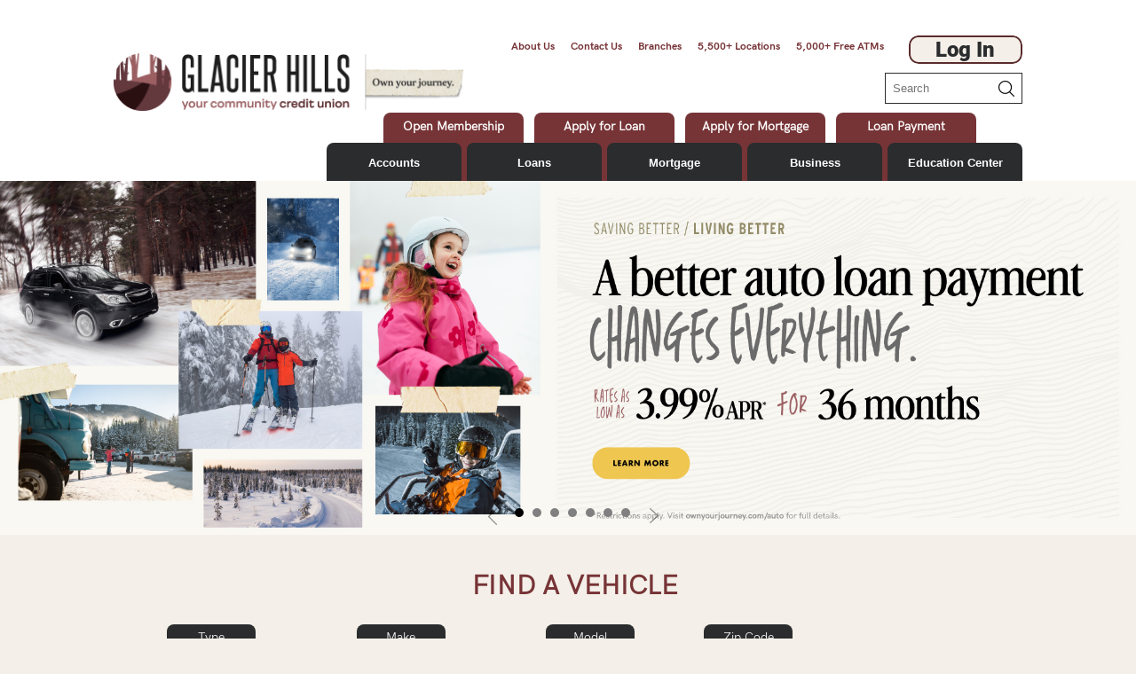

--- FILE ---
content_type: text/html; charset=utf-8
request_url: https://www.glacierhills.com/
body_size: 15097
content:
<!DOCTYPE html>
<!--[if lt IE 7]> <html class="no-js ie6 oldie" lang="en"> <![endif]-->
<!--[if IE 7]>    <html class="no-js ie7 oldie" lang="en"> <![endif]-->
<!--[if IE 8]>    <html class="no-js ie8 oldie" lang="en"> <![endif]-->
<!--[if gt IE 8]><!--> <html class="no-js" lang="en"> <!--<![endif]-->
<html lang="en">
<head>
	<meta charset="utf-8">
    <meta http-equiv="X-UA-Compatible" content="IE=edge">
    <meta http-equiv="X-UA-Compatible" content="IE=9"/>
    <meta http-equiv="X-UA-Compatible" content="IE=10"/>
    <meta http-equiv="X-UA-Compatible" content="IE=11"/>
	<meta name="viewport" content="width=device-width, initial-scale=1">
    <title>Glacier Hills Your Community Credit Union. | Glacier Hills Credit Union</title>
    
    <meta name="keywords" content="Credit Union, Auto Loans, Checking Accounts, Savings Accounts, Mortgage, Home Equity, Debit Cards">
    <meta name="description" content="Take control of your financial destiny and "Own your journey". Move forward at the pace that best suits you, knowing we are here to provide expert guidance along your path.">
    
	<!-- Innovate Template Items -->
	
    <link rel="stylesheet" href="/Scripts/normalize.css">
<!--2021 comment out 2.1.x       <link rel="stylesheet" href="/Scripts/bootstrap.min.css"> -->
    <link rel="stylesheet" href="https://cdnjs.cloudflare.com/ajax/libs/twitter-bootstrap/3.4.1/css/bootstrap.min.css" integrity="sha512-Dop/vW3iOtayerlYAqCgkVr2aTr2ErwwTYOvRFUpzl2VhCMJyjQF0Q9TjUXIo6JhuM/3i0vVEt2e/7QQmnHQqw==" crossorigin="anonymous" referrerpolicy="no-referrer" />
    
    
	<link rel="stylesheet" type="text/css" href="/Page/Import/tools.css" />

	<link rel="stylesheet" type="text/css" href="/Page/Import/header.css" />

    <link rel="stylesheet" type="text/css" href="/Page/Import/footer.css" />

    <link rel="stylesheet" type="text/css" href="/Page/Import/underpage.css" />

    <link rel="stylesheet" type="text/css" href="/Page/Import/site.css" />

    
    <!-- Added templates for component based styling -->
    
    <link rel="stylesheet" type="text/css" href="/Page/Import/responsive.css" />

    <link rel="stylesheet" type="text/css" href="/Page/Import/news.css" />

    <link rel="stylesheet" type="text/css" href="/Page/Import/landing.css" />

	
<!--2021 comment out 2.1.x   	<script src="//ajax.googleapis.com/ajax/libs/jquery/1.11.2/jquery.min.js"></script>
    <script src="/Scripts/bootstrap.min.js"></script> -->
    
    <script src="https://cdnjs.cloudflare.com/ajax/libs/jquery/3.6.0/jquery.min.js" integrity="sha512-894YE6QWD5I59HgZOGReFYm4dnWc1Qt5NtvYSaNcOP+u1T9qYdvdihz0PPSiiqn/+/3e7Jo4EaG7TubfWGUrMQ==" crossorigin="anonymous" referrerpolicy="no-referrer"></script>
    <script src="https://cdnjs.cloudflare.com/ajax/libs/jquery-validate/1.19.3/jquery.validate.min.js" integrity="sha512-37T7leoNS06R80c8Ulq7cdCDU5MNQBwlYoy1TX/WUsLFC2eYNqtKlV0QjH7r8JpG/S0GUMZwebnVFLPd6SU5yg==" crossorigin="anonymous" referrerpolicy="no-referrer"></script>
    <script src="https://cdnjs.cloudflare.com/ajax/libs/jquery-validation-unobtrusive/3.2.12/jquery.validate.unobtrusive.min.js" integrity="sha512-o6XqxgrUsKmchwy9G5VRNWSSxTS4Urr4loO6/0hYdpWmFUfHqGzawGxeQGMDqYzxjY9sbktPbNlkIQJWagVZQg==" crossorigin="anonymous" referrerpolicy="no-referrer"></script>

    <!-- Bootstrap js -->
    <script src="https://cdnjs.cloudflare.com/ajax/libs/twitter-bootstrap/3.4.1/js/bootstrap.min.js" integrity="sha512-oBTprMeNEKCnqfuqKd6sbvFzmFQtlXS3e0C/RGFV0hD6QzhHV+ODfaQbAlmY6/q0ubbwlAM/nCJjkrgA3waLzg==" crossorigin="anonymous" referrerpolicy="no-referrer"></script>
    
    <script src="/Scripts/modernizr.min.js"></script>
	<script src="https://cdnjs.cloudflare.com/ajax/libs/ResponsiveSlides.js/1.55/responsiveslides.min.js" integrity="sha512-xLb7JAM9BNykuzMmlFtHHgQQAwFMiPVf9IhLV6g/IgQInWqxECLrlqBo64ytFPZH7qeZjahD1TOvl/wp8dL6LA==" crossorigin="anonymous" referrerpolicy="no-referrer"></script>
	<script src="/Scripts/galleria/galleria-1.4.2.min.js"></script>

    <link rel="stylesheet" type="text/css" href="/Page/Import/superfish.css" />

	<script type="text/javascript" src="/Page/Import/superfish.min.js"></script>

	
	<script type="text/javascript" src="/Page/Import/tools.js"></script>

	<script type="text/javascript" src="/Page/Import/site.js"></script>

	
	<script src='/Scripts/polyfiller.js'></script>
	
	<script type="text/javascript" src="/Page/Import/printThis.js"></script>

	
	<!-- /Innovate Template Items -->
	
	<!-- Custom Head Items Here -->
	
	<!-- Tools -->
	
    <script type="text/javascript" src="/Page/Import/livequery.js"></script>

    <link rel="stylesheet" type="text/css" href="/Page/Import/owl.carousel.css" />

	<script type="text/javascript" src="/Page/Import/owl.carousel.min.js"></script>

    
	<script src='/Scripts/fullcalendar/moment.min.js'></script>
	<script src='/Scripts/fullcalendar/fullcalendar.min.js'></script>
    <script src='/Scripts/fullcalendar/jquery.qtip.min.js'></script>
    <link href='/Scripts/fullcalendar/fullcalendar.css' rel='stylesheet'>
    <link href='/Scripts/fullcalendar/fullcalendar.print.css' rel='stylesheet' media='print'>
    <link href='/Scripts/fullcalendar/jquery.qtip.min.css' rel='stylesheet'>
    
    <script>if (typeof window.JSON === 'undefined') { document.write('<script src="/Script/history/uncompressed/json2.js"><\/script>'); }</script>
    <script src='/Scripts/history/bundled/html4html5/jquery.history.js'></script>
    
    <!-- /Tools -->
    
	<script type="text/javascript" src="https://ws.sharethis.com/button/buttons.js"></script>
	<script type="text/javascript">stLight.options({publisher: "0276d3d2-2129-435a-954d-0f4954bf5a32", doNotHash: true, doNotCopy: true, hashAddressBar: false});</script>
	
	<!-- Favicon Here -->
    
	<!--    -->
    
	<!-- START Facebook Pixel Code -->
<script>
  !function(f,b,e,v,n,t,s)
  {if(f.fbq)return;n=f.fbq=function(){n.callMethod?
  n.callMethod.apply(n,arguments):n.queue.push(arguments)};
  if(!f._fbq)f._fbq=n;n.push=n;n.loaded=!0;n.version='2.0';
  n.queue=[];t=b.createElement(e);t.async=!0;
  t.src=v;s=b.getElementsByTagName(e)[0];
  s.parentNode.insertBefore(t,s)}(window, document,'script',
  'https://connect.facebook.net/en_US/fbevents.js');
  fbq('init', '255548764801795');
  fbq('track', 'PageView');
</script>
<noscript><img height="1" width="1" style="display:none"
  src="https://www.facebook.com/tr?id=255548764801795&ev=PageView&noscript=1"
/></noscript>
    <script type="text/javascript" src="/Page/Import/touchSwipe.js"></script>

<!-- End Facebook Pixel Code -->

<!-- Begin Autolink Code added 05-23-2024 -->
<script src="https://autolink.io/glacier/widget.js" defer></script>
<!-- End Autolink Code added 05-23-2024 -->

<!-- Google Tag Manager START-->
<script>(function(w,d,s,l,i){w[l]=w[l]||[];w[l].push({'gtm.start':
new Date().getTime(),event:'gtm.js'});var f=d.getElementsByTagName(s)[0],
j=d.createElement(s),dl=l!='dataLayer'?'&l='+l:'';j.async=true;j.src=
'https://www.googletagmanager.com/gtm.js?id='+i+dl;f.parentNode.insertBefore(j,f);
})(window,document,'script','dataLayer','GTM-KFBVXXP7');</script>
<!-- END Google Tag Manager -->

<!-- LeaveNotice -->
    <script type="text/javascript" src="/Page/Import/jquery.leaveNotice.min.js"></script>

    <link rel="stylesheet" type="text/css" href="/Page/Import/jquery.leaveNotice.css" />

    <script type="text/javascript">
              $(function(){
                //$('#navigation #nav-wrap .sf-menu li .sf-mega .sf-mega-section a.external').leaveNotice();
                $('a.external').each(function() {
            		$(this).leaveNotice({
                        linkString: "target='_blank'",
                        timeOut: "0",
                        overlayAlpha:0.6
                    });
            	});
            	
              });
    </script>

</head>
<body>
    <!-- Google Tag Manager (noscript) START -->
<noscript><iframe src=https://www.googletagmanager.com/ns.html?id=GTM-KFBVXXP7
height="0" width="0" style="display:none;visibility:hidden"></iframe></noscript>
<!-- END Google Tag Manager (noscript) -->
    
    <div id="wrapper">
    <!-- BEGIN HEADER-->
<!-- Emergency Alert Start -->

<!-- Emergency Alert End -->
   
  
  <!-- Header Start -->
  
  <header id="header">
    <div class="content">
        <div class="logo">
            <a href="/" title="Glacier Hills Credit Union for You"><img src="/Content/Uploads/glacierhillscu.org/images/Primary-A.png" alt="Glacier Hills FCU" /></a>
        </div>
      <div class="rt-block">
        <div class="top-block">
          <aside class="lt-panel">
            <ul>
	<li><a href="/about-us">About Us</a></li>
	<li><a href="/contact-us">Contact Us</a></li>
	<li><a href="/contact-us" target="_blank">Branches</a></li>
	<li><a href="https://co-opcreditunions.org/locator/?ref=co-opsharedbranch.org&amp;sc=1" target="_blank">5,500+ Locations</a></li>
	<li><a href="https://www.allianceone.coop/" target="_blank">5,000+&nbsp;Free ATMs</a></li>
</ul>
            <div class="clear"></div>
          </aside>
        <!-- <script>
            $(document).ready(function(){
                $(".rt-panel a").click(function(){
                    $(".login-popup").toggle().find("iframe:visible").attr('src',$('.login-popup iframe').attr('src'));
                });
            });
        </script>-->
        <aside class="rt-panel">
            <a href="https://glacierhills-dn.financial-net.com/web/" target="_blank"><img src="/Content/Uploads/glacierhillscu.org/images/GH_Log_in_Button.png" alt="Login to Virtual Branch" /></a>
</aside>
        </div>
        <div class="clear"></div>
        <div class="searchBox">
         <!--  -->
         <form method='POST' action='/Page/SearchSiteAdvanced' role='search' aria-label='site search'><input type='hidden' id='predSearchTypes' name='predSearchTypes' class='searchText' value='pages' /><input type='hidden' id='predSearchTypesLabels' name='predSearchTypesLabels' class='searchText' value='Pages' /><input type='hidden' id='mainSearchTypes' name='mainSearchTypes' class='searchText' value='pages' /><input type='hidden' id='mainSearchTypesLabels' name='mainSearchTypesLabels' class='searchText' value='Pages' /><input type='hidden' id='predSearchCount' name='predSearchCount' class='searchText' value='5' /><label for='predSearch'>Search</label><input type='text' aria-label='search text' id='predSearch' name='search' role='search' required class='searchText' value='' autocomplete='off' /><input type='submit' aria-label='submit search query' class='searchButton' value='GO' /></form><ul id='predSearchResults' style='display: none;'></ul>
<style>
    #predSearchResults{
        background-color: #fff;
        color: #000;
        border: 1px solid #666;
        list-style: none;
        padding: 0px;
        width: 213px;
        position: absolute;
        top: 76px;
    }
    .predHead {
        background-color: #666;        
        padding: 2px;
        color: #fff;
    }
    .predItem {
        
    }
    .predItem a {
        display: block;
        padding: 2px;
        color: #000;
        text-decoration: none;
    }

    
    .predItem a:hover {
        display: block;
        padding: 2px;
        color: #000;
        text-decoration: none;
    }
    

    .predAll {
        background-color: #666;
        color: #fff;
    }

    .predAll a {
        display: block;
        padding: 2px;
        color: #fff;
        text-decoration: none;

    }

    .predAll a:hover {
        background-color: #AAA;
        color: #FFF;
        text-decoration: none;

    }

    #predViewAll {
        margin: 0px;
    }

    .predSelected {
        background-color: #ccc;
        color: #000;
        text-decoration: none;
    }
</style>

<script type="text/javascript">
    $(document).ready(function (e) {
        var predAjaxRequest;
        var predSearch = $('#predSearch');
        var predTypes = $('#predSearchTypes').val();
        var mainTypes = $('#mainSearchTypes').val();
        var predTypesLabels = $('#predSearchTypesLabels').val();
        var mainTypesLabels = $('#mainSearchTypesLabels').val();
        var predCount = $('#predSearchCount').val();

        $(predSearch).keypress(function (e) {
            if (e.keyCode == 13 && $(".predItem.predSelected").length > 0) {
                e.preventDefault();

                var baseUrl = window.location.hostname;
                if (window.location.port.length > 0) {
                    baseUrl += ":" + window.location.port;
                }
                window.location = window.location.protocol + "//" + baseUrl + $(".predItem.predSelected a").attr("href");
                $("#predSearchResults").hide();
            }
        });

        $(predSearch).keyup(function (e) {
            if (e.keyCode == 13)
                return

            if (e.keyCode == 40 || e.keyCode == 38) {
                if (checkForSelect(e.keyCode))
                    return;
            }

            switch (e.keyCode) {
                case 40:
                    $('#predSearchResults .predSelected').removeClass('predSelected').nextAll(".predItem, .predAll").first().addClass('predSelected').focus();
                    break;
                case 38:
                    $('#predSearchResults .predSelected').removeClass('predSelected').prevAll(".predItem, .predAll").first().addClass('predSelected').focus();
                    break;
                case 13:
                    console.log("enter pressed");
                    break;
                default:
                    CheckPredSearch();
                    break;
            }
        });

        function checkForSelect(k) {
            if (!$('.predSelected').length) {
                if(k == 40)
                    $(".predItem, .predAll").first().addClass("predSelected");
                else
                    $(".predItem, .predAll").last().addClass("predSelected");
                return true;
            }
        }

        $(predSearch).focus(function(e) {
            CheckPredSearch();
        });

        $('body').click(function (e) {
            if ($(e.target).hasClass("searchText") || $(e.target).hasClass("predHead")) {
            } else {
                $("#predSearchResults").hide();
            }
        });

        function CheckPredSearch() {
            var predSearchValue = predSearch.val();

            if(predSearchValue.length > 1){
                UpdatePredSearch(predSearchValue);
                $("#predSearchResults").show();
            } else {
                $("#predSearchResults").hide();
            }
        }

        function UpdatePredSearch(v) {
            if (predAjaxRequest) {
                if (predAjaxRequest.done && predAjaxRequest.fail && predAjaxRequest.always) {
                    predAjaxRequest.abort();
                }
            }

            predAjaxRequest = $.ajax({
                url: "/Page/UpdatePredictiveSearch/",
                type: "POST",
                data: { predSearch: v, types: predTypes, typesLabels:  predTypesLabels, mainTypes: mainTypes, mainTypesLabels, mainTypesLabels, count: predCount },
                dataType: "json",
                beforeSend: function (x) {
                    if (x && x.overrideMimeType) {
                        x.overrideMimeType("application/j-son;charset=UTF-8");
                    }
                },
                success: function (result) {
                    $("#predSearchResults").empty();
                    if (result.results.length > 0) {
                        $("#predSearchResults").append(result.results);

                        $(".predItem").on("mouseover", function (e) {
                            $(".predItem").removeClass("predSelected");
                            $(e.target).parent().addClass("predSelected");
                        });

                        $("#predSearchResults").show();
                    } else {
                        $("#predSearchResults").hide();
                    }

                },
                error: function (result) {

                }
            });
        }
    });
</script>

        </div>
        <div class="clear"></div>
        <div class="link-block">
            <ul>
	<li><a href="https://glacierhills.ecutechnology.com">Open Membership</a></li>
	<li><a href="https://www.financial-net.com/glacierhills/Lending/InternetLoans" target="_blank">Apply for Loan</a></li>
	<li><a href="https://glacierhills.mymortgage-online.com/loan-app/?siteId=8842184161&amp;lar=rkorth&amp;workFlowId=190011" target="_blank">Apply for Mortgage</a></li>
	<li><a href="https://glacierhills.messagepay.com/payment/accountlookup" target="_blank">Loan Payment</a></li>
	<!-- <li><a href="https://www.sageworksanalyst.com/loanapplication/start.aspx?customersid=53517" target="_blank">Payroll Protection Program</a></li> -->
</ul>

          <div class="clear"></div>
        </div>
        <div id="navigation">
          <nav id="nav-wrap">
            <div id="menu-icon" class=""></div>
            <ul id="-1" class=" sf-menu"><li id="_15448" class=""><a href='/accounts' class=''>Accounts</a><ul id="_1_15448" class="_sub"><li id="_15505" class=""><a href='/accounts/savings' class=''>Savings</a></li><li id="_15519" class=""><a href='/accounts/checking' class=''>Checking</a></li><li id="_15526" class=""><a href='/accounts/services' class=''>Services</a></li><li id="_15548" class=""><a href='/accounts/investments' class=''>Investments</a></li></ul></li><li id="_15450" class=""><a href='/loans' class=''>Loans</a><ul id="_1_15450" class="_sub"><li id="_15553" class=""><a href='/loans/vehicle' class=''>Vehicle</a></li><li id="_15563" class=""><a href='/loans/personal-loans' class=''>Personal Loans</a></li><li id="_15564" class=""><a href='/loans/home-equity' class=''>Home Equity</a></li><li id="_15570" class=""><a href='/loans/protection-options' class=''>Protection Options</a></li></ul></li><li id="_15452" class=""><a href='/mortgage' class=''>Mortgage</a><ul id="_1_15452" class="_sub"><li id="_15581" class=""><a href='/mortgage/mortgage-options' class=''>Mortgage Options</a></li><li id="_15591" class=""><a href='/mortgage/rates-tools' class=''>Rates & Tools</a></li><li id="_15596" class=""><a href='/mortgage/protection-options' class=''>Protection Options</a></li></ul></li><li id="_15454" class=""><a href='/business' class=''>Business</a><ul id="_1_15454" class="_sub"><li id="_15599" class=""><a href='/business/business-accounts' class=''>Business Accounts</a></li><li id="_15605" class=""><a href='/business/business-loans' class=''>Business Loans</a></li><li id="_15613" class=""><a href='/business/account-services' class=''>Account Services</a></li><li id="_15625" class=""><a href='/business/business-services' class=''>Business Services</a></li></ul></li><li id="_15456" class=""><a href='/education-center' class=''>Education Center</a><ul id="_1_15456" class="_sub"><li id="_15640" class=""><a href='/education-center/identity-theft' class=''>Identity Theft</a></li><li id="_15636" class=""><a href='/education-center/after-a-data-breach' class=''>After A Data Breach</a></li><li id="_15637" class=""><a href='/education-center/financial-checkup' class=''>Financial Checkup</a></li><li id="_15635" class=""><a href='/education-center/free-credit-report' class=''>Free Credit Report</a></li><li id="_15633" class=""><a href='/education-center/click-through-demos' class=''>Click-Through Demos</a></li><li id="_15634" class=""><a href='/education-center/money-iq' class=''>Money IQ</a></li><li id="_15632" class=""><a href='/education-center/video-tutorials' class=''>Video Tutorials</a></li><li id="_15631" class=""><a href='/education-center/ncua-insurance' class=''>NCUA Insurance</a></li></ul></li></ul>
            <!-- BEGIN MEGA MENUS-->
<div class="sf-mega sf-mega-one" style="display:none;">
    <div class="block">
        <div class="sf-mega-section">
          <a href="/accounts/savings"><h3>Savings</h3><a>
<ul>
	<li><a href="/accounts/savings/share">Share</a></li>
	<li><a href="/accounts/savings/savings">Savings</a></li>
	<li><a href="/savers-sweepstakes">Saver's Sweepstakes</a></li>
	<li><a href="/accounts/savings/money-market">Money Market</a></li>
	<li><a href="/accounts/savings/cd">Certificates</a></li>
	<li><a href="/accounts/savings/iras">IRAs</a></li>
	<li><a href="/accounts/savings/dream-account">Dream Account</a></li>
	<li><a href="/accounts/savings/club-accounts">Club Accounts</a></li>
	<li><a href="/accounts/savings/ice-age-club">Ice Age Club (0-12 age)</a></li>
	<li><a href="/accounts/savings/edge-accounts">Edge Accounts (0-23 age)</a></li>
	<li><a href="/accounts/savings/health-savings-accounts">Health Savings Accounts</a></li>
	<br />
	<li><a href="/accounts/savings/deposit-rates"><strong>Deposit Rates</strong></a></li>
</ul>
        </div>
        <div class="sf-mega-section">
          <a href="/accounts/checking"><h3>Checking</h3></a>

<ul>
	<li><a href="/accounts/checking/glacierone-checking">GlacierOne Checking</a></li>
	<li><a href="/accounts/checking/yes-account">YES Account</a></li>
	<li><a href="/accounts/checking/business-checking">Business Checking</a></li>
	<li><a href="/accounts/checking/order-checks">Order Checks</a></li>
</br>
	<li><a href="/accounts/savings/deposit-rates"><Strong>Deposit Rates</Strong></a></li>
</ul>

        </div>
        <div class="sf-mega-section">
          <a href="/accounts/services"><h3>Services</h3></a>

<ul>
	<li><a href="/accounts/services/virtual-branch">Virtual Branch</a></li>
	<li><a href="/accounts/services/creditsense">Credit Sense</a></li>
	<li><a href="http://www.glacierhills.com/accounts/services/atm#">ATM with Live Teller</a></li>
	<li><a href="/remote-access">Remote Access Tools</a></li>
	<li><a href="/accounts/services/mobile-app">Mobile App</a></li>
	<li><a href="/accounts/services/card-controls">Card Controls</a></li>
	<li><a href="/accounts/services/debit-card-round-up">Debit Card Round Up</a></li>
	<li><a href="/accounts/services/mobile-deposit">Mobile Deposit</a></li>
	<li><a href="/accounts/services/mobile-wallets">Mobile Wallets</a></li>
	<li><a href="/accounts/services/bill-pay">Bill Pay</a></li>
	<li><a href="/accounts/services/zelle">Zelle</a></li>
	<!--<li><a href="/accounts/services/text-access">Text Access</a></li>-->
	<li><a href="/accounts/services/cu-talk-phone-access">CU Talk (Phone Access)</a></li>
	<li><a href="/accounts/services/estatements">eStatements</a></li>
	<li><a href="/accounts/services/branch-services">Branch Services</a></li>
	<li><a href="/accounts/services/intuit">Intuit Downloads</a></li>
	<li><a href="/accounts/services/order-foreign-currency">Order Foreign Currency</a></li>
	<br />
	<li><a href="/accounts/services/fee-menu"><strong>Fee Menu</strong></a></li>
</ul>

        </div>
        <div class="sf-mega-section">
          <a href="/accounts/investments"><h3>Investments</h3></a>

<ul>
	<li><a href="/accounts/investments/tax-reduction">Tax Reduction</a></li>
</ul>
<!--
<h3><a href="/accounts/investments">Investments</a></h3>

<ul>
	<li><a href="/accounts/investments/tax-reduction">Tax Reduction</a></li>
	<li><a href="/accounts/investments/financial-services">Financial Services</a></li>
</ul>
-->
        </div>
        <div class="sf-mega-section last">
          <p><a href="https://ownyourjourney.com/path.php" target="_blank"><img alt="Path to a Difference" height="50" src="/Content/Uploads/glacierhillscu.org/images/Path%20to%20a%20Difference.png" style="margin: 5px 0px;" width="144" /></a></p>

<p><a href="https://www.aarp.org/ppi/banksafe/" target="_blank"><img alt="AARP Bank Safe" height="50" src="/Content/Uploads/glacierhillscu.org/images/AARP%20Bank%20Safe.png" style="margin: 5px 0px;" width="144" /></a></p>

<p><a href="/calculators"><img alt="link to calculators page" height="46" src="/Content/Uploads/glacierhillscu.org/images/calculatorArtboard%201.png" style="margin: 5px 0px;" width="36" /></a></p>

<ul>
	<li><a href="https://shop.milwaukeezoo.org/#/Organization/PYRD1SMR8" target="_blank">Zoo Tickets</a></li>
</ul>

        </div>
        <div class="clear"></div>
    </div>
</div>

<div class="sf-mega sf-mega-two" style="display:none;">
    <div class="block">
        <div class="sf-mega-section">
          <h3><a href="/loans/vehicle"><h3>Vehicle</h3></a>

<ul>
	<li><a href="/find-your-next">Find your next vehicle</a></li>
	<li><a href="/loans/vehicle/auto-loan">Auto Loan</a></li>
	<li><a href="/loans/vehicle/motorcycle-loan">Motorcycle Loan</a></li>
	<li><a href="/loans/vehicle/boat-loan">Boat Loan</a></li>
	<li><a href="/loans/vehicle/rv-loan">RV Loan</a></li>
	<li><a href="/loans/vehicle/powersports-loan">Powersports Loan</a></li>
	<li><a href="/loans/vehicle/first-time-auto-loan">First-Time Auto Loan</a></li>
	<li><a href="/loans/vehicle/college-grad-auto-loan">College Grad Auto Loan</a></li>
	<br />
	<li><a href="/loans/vehicle/vehicle-rates"><strong>Vehicle Loan Rates</strong></a></li>
</ul>

        </div>
        <div class="sf-mega-section">
          <h3><a href="/loans/personal-loans"><h3>Personal Loans</h3></a>

<ul>
	<li><a href="/loans/personal-loans/credit-card">Credit Card</a></li>
	<li><a href="https://www.glacierhills.com/loans/personal-loans/campus-card">Campus Credit Card</a></li>
	<li><a href="/loans/personal-loans/glacier-cash">Glacier Cash</a></li>
	<li><a href="/loans/personal-loans/venture-loans">Personal Loans</a></li>
	<li><a href="/loans/personal-loans/line-of-credit">Line of Credit</a></li>
	<li><a href="/loans/personal-loans/credit-builder">Credit&nbsp;Builder</a></li>
	<li><a href="/loans/personal-loans/secured-saving">Secured Savings</a></li>
	<li><a href="/loans/personal-loans/student-loans">Student Loans</a></li>
	<li><a href="/loans/personal-loans/tax-loan">Tax Loan</a></li>
	<br />
	<li><a href="/loans/personal-loans/personal-loan-rates"><strong>Personal Loan Rates</strong></a></li>
</ul>

        </div>
        <div class="sf-mega-section">
          <h3><a href="/loans/home-equity"><h3>Home Equity</h3></a></h3>

<ul>
	<li><a href="/loans/home-equity/first-mortgage">First Mortgage</a></li>
	<li><a href="/loans/home-equity/home-equity">Home Equity</a></li>
	<li><a href="/loans/home-equity/home-equity-loc">Home Equity LOC</a></li>
	<br />
	<li><a href="/loans/home-equity/home-equity-rates"><strong>Home Equity Rates</strong></a></li>
</ul>

        </div>
        <div class="sf-mega-section">
          <a href="/loans/protection-options"><h3>Protection Options</h3></a>

<ul>
	<li><a href="/loans/protection-options/gap">GAP</a></li>
	<li><a href="/loans/protection-options/warranty">Warranty</a></li>
	<li><a href="/loans/protection-options/payment-protection">Payment Protection</a></li>
	<li><a href="/loans/protection-options/unemployment">Unemployment</a></li>
	<li><a href="/loans/protection-options/auto-insurance">Auto Insurance</a></li>
	<li><a href="/loans/protection-options/property-insurance">Property Insurance</a></li>
	<li><a href="/loans/protection-options/life-insurance">Life Insurance</a></li>
	<li><a href="/loans/protection-options/add-insurance">AD&amp;D Insurance</a></li>
</ul>

        </div>
        <div class="sf-mega-section last">
          <p><a href="https://ownyourjourney.com/path.php" target="_blank"><img alt="Path to a Difference" height="50" src="/Content/Uploads/glacierhillscu.org/images/Path%20to%20a%20Difference.png" style="margin: 5px 0px;" width="144" /></a></p>

<p><a href="https://www.aarp.org/ppi/banksafe/" target="_blank"><img alt="AARP Bank Safe" height="50" src="/Content/Uploads/glacierhillscu.org/images/AARP%20Bank%20Safe.png" style="margin: 5px 0px;" width="144" /></a></p>

<p><a href="/calculators"><img alt="link to calculators page" height="46" src="/Content/Uploads/glacierhillscu.org/images/calculatorArtboard%201.png" style="margin: 5px 0px;" width="36" /></a></p>

<ul>
	<li><a href="https://shop.milwaukeezoo.org/#/Organization/PYRD1SMR8" target="_blank">Zoo Tickets</a></li>
</ul>


        </div>
        <div class="clear"></div>
    </div>
</div>

<div class="sf-mega sf-mega-three" style="display:none;">
    <div class="block">
        <div class="sf-mega-section">
          <a href="/mortgage/mortgage-options"><h3>Mortgage Options</h3></a>

<ul>
	<li><a href="/mortgage/mortgage-options/heart-and-homestead">Heart and Homestead</a></li>
	<li><a href="/loans/home-equity/first-mortgage">First Mortgage</a></li>
	<li><a href="/loans/home-equity/home-equity">Home Equity</a></li>
	<li><a href="/loans/home-equity/home-equity-loc">Home Equity LOC</a></li>
	<li><a href="/mortgage/mortgage-options/rental-income">Rental Income</a></li>
</ul>

        </div>
        <div class="sf-mega-section">
          <a href="/mortgage/rates-tools"><h3>Rates &amp; Tools</h3></a>

<ul>
	<li><a href="/mortgage/rates-tools/in-house-rates">In-House Rates</a></li>
	<li><a href="/loans/home-equity/home-equity-rates">Home Equity Rates</a></li>
	<li><a href="https://glacierhills.mymortgage-online.com/Calculators.html" target="_blank">Mortgage Calculators</a></li>
</ul>

        </div>
        <div class="sf-mega-section">
          <a href="/mortgage/protection-options"><h3>Protection Options</h3></a>

<ul>
	<li><a href="/loans/protection-options/property-insurance">Property Insurance</a></li>
	<li><a href="/loans/protection-options/life-insurance">Life Insurance</a></li>
</ul>

        </div>
        <div class="sf-mega-section">
          
        </div>
        <div class="sf-mega-section last">
          <p><a href="https://ownyourjourney.com/path.php" target="_blank"><img alt="Path to a Difference" height="50" src="/Content/Uploads/glacierhillscu.org/images/Path%20to%20a%20Difference.png" style="margin: 5px 0px;" width="144" /></a></p>

<p><a href="https://www.aarp.org/ppi/banksafe/" target="_blank"><img alt="AARP Bank Safe" height="50" src="/Content/Uploads/glacierhillscu.org/images/AARP%20Bank%20Safe.png" style="margin: 5px 0px;" width="144" /></a></p>

<p><a href="/calculators"><img alt="link to calculators page" height="46" src="/Content/Uploads/glacierhillscu.org/images/calculatorArtboard%201.png" style="margin: 5px 0px;" width="36" /></a></p>

<ul>
	<li><a href="https://shop.milwaukeezoo.org/#/Organization/PYRD1SMR8" target="_blank">Zoo Tickets</a></li>
</ul>

        </div>
        <div class="clear"></div>
    </div>
</div>

<div class="sf-mega sf-mega-four" style="display:none;">
    <div class="block">
        <div class="sf-mega-section">
          <a href="/business/business-accounts"><h3>Business Account</h3></a>

<ul>
	<li><a href="/accounts/checking/business-checking">Checking</a></li>
	<li><a href="/business/business-accounts/business-savings">Savings</a></li>
	<li><a href="/business/business-accounts/business-money-market">Money Market</a></li>
	<li><a href="/business/business-accounts/business-health-savings-accounts">Health Savings Accounts</a></li>
</br>
	<li><a href="/business/business-accounts/business-deposit-rates"><Strong>Deposit Rates</Strong></a></li>
</ul>

        </div>
        <div class="sf-mega-section">
          <h3><a href="/business/business-loans"><h3>Business Loans</h3></a></h3>

<ul>
	<li><a href="/business/business-loans/rental-income">Rental Income</a></li>
	<li><a href="/business/business-loans/real-estate">Real Estate</a></li>
	<li><a href="/business/business-loans/business-vehicle-loan">Vehicle&nbsp;Loan</a></li>
	<li><a href="/business/business-loans/business-credit-card">Credit Card</a></li>
	<li><a href="/business/business-loans/business-line-of-credit">Line of Credit</a></li>
	<!-- <li><a href="/business/business-loans/sba-financing">SBA Financing</a></li> -->
</ul>

        </div>
        <div class="sf-mega-section">
          <h3>Business Services</h3>

<ul>
<li><a href="/business/business-services/merchant-processing">Merchant Processing</a></li>	
<li><a href="/accounts/investments/tax-reduction">Tax Reduction</a></li>
	
</ul>

        </div>
        <div class="sf-mega-section">
          <a href="/business/account-services"><h3>Account Services</h3></a>

<ul><!--<li><a href="/accounts/services/itsme247">ItsMe247</a></li>-->
	<li><a href="/accounts/services/virtual-branch">Virtual Branch</a></li>
	<li><a href="/remote-access">Remote Access Tools</a></li>
	<li><a href="/business/account-services/business-mobile-deposit">Mobile Deposit</a></li>
	<li><a href="/business/account-services/business-bill-pay">Bill Pay</a></li>
	<li><a href="/business/account-services/business-mobile-app">Mobile App</a></li>
	<li><a href="/business/account-services/business-cu-talk">CU Talk</a></li>
	<li><a href="/business/account-services/estatments">eStatements</a></li>
	<li><a href="/business/account-services/business-branch-services">Branch Services</a></li>
	<li><a href="/accounts/services/intuit">Intuit Downloads</a></li>
	<br />
	<li><a href="/accounts/services/fee-menu"><strong>Fee Menu</strong></a></li>
</ul>

        </div>
        <div class="sf-mega-section last">
          <p><a href="https://ownyourjourney.com/path.php" target="_blank"><img alt="Path to a Difference" height="50" src="/Content/Uploads/glacierhillscu.org/images/Path%20to%20a%20Difference.png" style="margin: 5px 0px;" width="144" /></a></p>

<p><a href="https://www.aarp.org/ppi/banksafe/" target="_blank"><img alt="AARP Bank Safe" height="50" src="/Content/Uploads/glacierhillscu.org/images/AARP%20Bank%20Safe.png" style="margin: 5px 0px;" width="144" /></a></p>

<p><a href="/calculators"><img alt="link to calculators page" height="46" src="/Content/Uploads/glacierhillscu.org/images/calculatorArtboard%201.png" style="margin: 5px 0px;" width="36" /></a></p>

<ul>
	<li><a href="https://shop.milwaukeezoo.org/#/Organization/PYRD1SMR8" target="_blank">Zoo Tickets</a></li>
</ul>

        </div>
        <div class="clear"></div>
    </div>
</div>

<div class="sf-mega sf-mega-five" style="display:none;">
    <div class="block">
        <div class="sf-mega-section">
          <a href="/education-center/video-tutorials"><h3>Video Tutorials</h3></a>

<ul>
	<li><a href="/education-center/video-tutorials">Online Banking</a></li>
	<li><a href="/education-center/video-tutorials">Mobile Banking</a></li>
	<li><a href="/education-center/video-tutorials">Credit Sense</a></li>
	<li><a href="/education-center/video-tutorials">Manage My Cards</a></li>
	<li><a href="/education-center/video-tutorials">Mobile Deposit</a></li>
	<li><a href="/education-center/video-tutorials">Bill Pay with Zelle</a></li>
	<li><a href="/education-center/video-tutorials">uChoose&nbsp;Rewards VISA</a></li>
	<li><a href="/education-center/video-tutorials">Zelle</a></li>
	<li><a href="/education-center/video-tutorials">Transfers</a></li>
	<li><a href="/education-center/video-tutorials">eStatement</a></li>
	<li><a href="/education-center/video-tutorials">Cards</a></li>
	<li><a href="/education-center/video-tutorials">Health Savings Account</a></li>
</ul>

        </div>
        <div class="sf-mega-section">
          <a href="/education-center/click-through-demos"><h3>Click-Through Demos</h3></a>

<ul>
	<li><a href="/education-center/click-through-demos">Online Banking</a></li>
	<li><a href="/education-center/click-through-demos">Mobile Banking</a></li>
	<li><a href="/education-center/click-through-demos">Free Credit Score Tool</a></li>
	<li><a href="/education-center/click-through-demos">Bill Pay with Zelle</a></li>
	<li><a href="/education-center/click-through-demos">Originate</a></li>
</ul>

        </div>
        <div class="sf-mega-section">
          <a href="/its-a-money-thing/earning-income"><h3>It's a Money Thing</h3></a>

<ul>
	<li><a href="/its-a-money-thing/earning-income">Earning Income Videos</a></li>
	<li><a href="/its-a-money-thing/spending">Spending Videos</a></li>
	<li><a href="/its-a-money-thing/saving">Savings Videos</a></li>
	<li><a href="/its-a-money-thing/credit">Credit Videos</a></li>
	<li><a href="/its-a-money-thing/borrowing">Borrowing Videos</a></li>
	<li><a href="/its-a-money-thing/investing">Investing Videos</a></li>
	<li><a href="/its-a-money-thing/managing-risk">Managing Risk Videos</a></li>
	<li><a href="/its-a-money-thing/credit-union-difference">Credit Union Difference Videos</a></li>
	<li><a href="/its-a-money-thing/kids-series">Kids Series Videos</a></li>
</ul>

        </div>
        <div class="sf-mega-section">
          <a href="/financial-checkup"><h3>Financial Checkup</h3></a>

<ul>
	<li><a href="/education-center/financial-checkup">Financial Checkup</a></li>
	<li><a href="/education-center/free-credit-report">Free Credit Report</a></li>
	<li><a href="/education-center/identity-theft">Identity Theft</a></li>
	<li><a href="/education-center/after-a-data-breach">After A Data&nbsp;Breach</a></li>
</ul>

        </div>
        <div class="sf-mega-section last">
          <p><a href="https://ownyourjourney.com/path.php" target="_blank"><img alt="Path to a Difference" height="50" src="/Content/Uploads/glacierhillscu.org/images/Path%20to%20a%20Difference.png" style="margin: 5px 0px;" width="144" /></a></p>

<p><a href="https://www.aarp.org/ppi/banksafe/" target="_blank"><img alt="AARP Bank Safe" height="50" src="/Content/Uploads/glacierhillscu.org/images/AARP%20Bank%20Safe.png" style="margin: 5px 0px;" width="144" /></a></p>

<p><a href="/calculators"><img alt="link to calculators page" height="46" src="/Content/Uploads/glacierhillscu.org/images/calculatorArtboard%201.png" style="margin: 5px 0px;" width="36" /></a></p>

<ul>
	<li><a href="https://shop.milwaukeezoo.org/#/Organization/PYRD1SMR8" target="_blank">Zoo Tickets</a></li>
</ul>

        </div>
        <div class="clear"></div>
    </div>
</div>
<!-- END MEGA MENUS -->
          </nav>
        </div>
        <div class="clear"></div>
      </div>
      <div class="clear"></div>
    </div>
  </header>
  
  <!-- Header End --> 

<!--
	// Search
	<form method='POST' action='/Page/SearchSite' role='search' aria-label='site search'>     <label for='search'>Search</label>         <input type='text' id='search' name='search' role='search' aria-label='search query field' class='' value='' placeholder='' />         <input type='submit' aria-label='submit search query' class='' value='' /></form>
    
    // Main Menu
	<ul id="-1" class=" sf-menu"><li id="_15448" class=""><a href='/accounts' class=''>Accounts</a><ul id="_1_15448" class="_sub"><li id="_15505" class=""><a href='/accounts/savings' class=''>Savings</a></li><li id="_15519" class=""><a href='/accounts/checking' class=''>Checking</a></li><li id="_15526" class=""><a href='/accounts/services' class=''>Services</a></li><li id="_15548" class=""><a href='/accounts/investments' class=''>Investments</a></li></ul></li><li id="_15450" class=""><a href='/loans' class=''>Loans</a><ul id="_1_15450" class="_sub"><li id="_15553" class=""><a href='/loans/vehicle' class=''>Vehicle</a></li><li id="_15563" class=""><a href='/loans/personal-loans' class=''>Personal Loans</a></li><li id="_15564" class=""><a href='/loans/home-equity' class=''>Home Equity</a></li><li id="_15570" class=""><a href='/loans/protection-options' class=''>Protection Options</a></li></ul></li><li id="_15452" class=""><a href='/mortgage' class=''>Mortgage</a><ul id="_1_15452" class="_sub"><li id="_15581" class=""><a href='/mortgage/mortgage-options' class=''>Mortgage Options</a></li><li id="_15591" class=""><a href='/mortgage/rates-tools' class=''>Rates & Tools</a></li><li id="_15596" class=""><a href='/mortgage/protection-options' class=''>Protection Options</a></li></ul></li><li id="_15454" class=""><a href='/business' class=''>Business</a><ul id="_1_15454" class="_sub"><li id="_15599" class=""><a href='/business/business-accounts' class=''>Business Accounts</a></li><li id="_15605" class=""><a href='/business/business-loans' class=''>Business Loans</a></li><li id="_15613" class=""><a href='/business/account-services' class=''>Account Services</a></li><li id="_15625" class=""><a href='/business/business-services' class=''>Business Services</a></li></ul></li><li id="_15456" class=""><a href='/education-center' class=''>Education Center</a><ul id="_1_15456" class="_sub"><li id="_15640" class=""><a href='/education-center/identity-theft' class=''>Identity Theft</a></li><li id="_15636" class=""><a href='/education-center/after-a-data-breach' class=''>After A Data Breach</a></li><li id="_15637" class=""><a href='/education-center/financial-checkup' class=''>Financial Checkup</a></li><li id="_15635" class=""><a href='/education-center/free-credit-report' class=''>Free Credit Report</a></li><li id="_15633" class=""><a href='/education-center/click-through-demos' class=''>Click-Through Demos</a></li><li id="_15634" class=""><a href='/education-center/money-iq' class=''>Money IQ</a></li><li id="_15632" class=""><a href='/education-center/video-tutorials' class=''>Video Tutorials</a></li><li id="_15631" class=""><a href='/education-center/ncua-insurance' class=''>NCUA Insurance</a></li></ul></li></ul>
-->
<!-- END HEADER -->
        <!-- Banner Start -->
<h1 style="visibility: hidden; line-height: 0; padding: 0; margin: 0;">Glacier Hills Community Credit Union</h1>
  
  <div class="home-slider">
      <!-- BEGIN HOMEPAGE SLIDER-->
<script>
$(function() {
    $('.rslides').responsiveSlides({
        timeout: 10000,
    	pager: true,
    	nav: true,
    	touch: true,
    	prevText: "",
    	nextText: ""
    });
	
    $('.rslides1_tabs').appendTo('.home-slider .pagination');
});
</script>

<section class="home-slider">
    <ul class="rslides">
        <li>
    <a href="https://ownyourjourney.com/auto.php">
        <img src="/Content/Uploads/glacierhillscu.org/Images/Gallery/Normalized/GHCU-130A1-HP-Banners_v1.1-v1_norm.jpg" alt="Q1Auto">
        <div class="desc">
            <div class="content">
                <article class="text-block">
                    
                </article>
            </div>
            <div class="clear"></div>
        </div>
    </a>
</li><li>
    <a href="https://www.glacierhills.com/news/2026-glacier-hills-scholarship">
        <img src="/Content/Uploads/glacierhillscu.org/Images/Gallery/Normalized/2026Scholarship_WebWeb Banner_norm.png" alt="">
        <div class="desc">
            <div class="content">
                <article class="text-block">
                    
                </article>
            </div>
            <div class="clear"></div>
        </div>
    </a>
</li><li>
    <a href="https://ownyourjourney.com/venture.php">
        <img src="/Content/Uploads/glacierhillscu.org/Images/Gallery/Normalized/GHCU-120A4-HP-Banners-Personal_V1.0_norm.jpg" alt="personal">
        <div class="desc">
            <div class="content">
                <article class="text-block">
                    
                </article>
            </div>
            <div class="clear"></div>
        </div>
    </a>
</li><li>
    <a href="heloc">
        <img src="/Content/Uploads/glacierhillscu.org/Images/Gallery/Normalized/GHCU-120A4-HP-Banners-HELOC_V1.0_norm.jpg" alt="https://ownyourjourney.com/home.php">
        <div class="desc">
            <div class="content">
                <article class="text-block">
                    
                </article>
            </div>
            <div class="clear"></div>
        </div>
    </a>
</li><li>
    <a href="https://www.glacierhills.com/loans/personal-loans/campus-card">
        <img src="/Content/Uploads/glacierhillscu.org/Images/Gallery/Normalized/Campus Card Email BannerArtboard 48_norm.png" alt="CampusCard">
        <div class="desc">
            <div class="content">
                <article class="text-block">
                    
                </article>
            </div>
            <div class="clear"></div>
        </div>
    </a>
</li><li>
    <a href="https://ownyourjourney.com/auto.php">
        <img src="/Content/Uploads/glacierhillscu.org/Images/Gallery/Normalized/GHCU-120A4-HP-Banners-Auto_V1.0_norm.jpg" alt="auto">
        <div class="desc">
            <div class="content">
                <article class="text-block">
                    
                </article>
            </div>
            <div class="clear"></div>
        </div>
    </a>
</li><li>
    <a href="https://www.glacierhills.com/loans/personal-loans/glacier-cash">
        <img src="/Content/Uploads/glacierhillscu.org/Images/Gallery/Normalized/General_Glacier CashWeb Banner2025-10-Monday1107_norm.png" alt="General Glacier Cash">
        <div class="desc">
            <div class="content">
                <article class="text-block">
                    
                </article>
            </div>
            <div class="clear"></div>
        </div>
    </a>
</li>
    </ul>
    <div class="pagination"></div>
</section>

<script>
    $(".rslides").swipe( {
    swipeLeft: function(){
        $(".rslides_nav.prev").click();
    },
    swipeRight: function(){
        $(".rslides_nav.next").click();
    }
});
</script>
<!-- END HOMEPAGE SLIDER -->
  </div>
  
  <!-- Banner End --> 
  
  <!-- Body Top Start -->
  
  <div class="body-top-block">
    <div class="content">
      <aside>
<p>$35,000 Auto Ln</p>

<p>$559/mo</p>

<p>72/mo @ 4.74% APR</p>
</aside>

<aside>
<p>$50,000 Boat Ln</p>

<p>$478/mo</p>

<p>180/mo @ 7.99% APR</p>
</aside>

<aside>
<p>$15,000 CD</p>

<p>$15,485</p>

<p>10/mo @ 3.95% APY</p>
</aside>

<aside>
<p>$10,000 Personal&nbsp;Ln</p>

<p>$218/mo</p>

<p>60/mo @ 10.99% APR</p>
</aside>

<aside class="last">
<p><strong><a href="/loans/vehicle/vehicle-rates">Vehicle Loan Rates »</a>&nbsp;<a href="/accounts/savings/deposit-rates">&nbsp;Savings Rates »</a></strong></p>
</aside>

      <div class="clear"></div>
    </div>
  </div>
  
  <!-- Body Top End --> 
  
  <!-- Body MD Start -->
  
  <div class="body-md-block">
    <div class="content">
      <aside>
<a href="find-your-next"><big>Find Your Next...</big><br />
<small><em>Vehicle/Boat/RV/UTV</em></small></a>
</aside>

<aside><a href="/loans/personal-loans/credit-card">Credit Cards</a></aside>

<aside><a href="/accounts/savings/edge-accounts">My 1st...<br />
Tools for young adults.</a></aside>

<aside class="last"><a href="/calculators">Calculators</a></aside>

      <!--
      <aside> <a href="#"><img src="/Content/Uploads/glacierhillscu.org/images/img2.png" alt="" /></a> </aside>
      <aside> <a href="#">Credit Cards</a> </aside>
      <aside> <a href="#">Glacier Rewards</a> </aside>
      <aside> <a href="#">My 1st</a> </aside>
      <aside class="last"> <a href="#">Resources</a> </aside>
      -->
      <div class="clear"></div>
    </div>
  </div>
  
  <!-- Body MD End --> 
  
  <!-- Body Bottom Start -->
  
  <div class="body-bottom-block">
    <div class="content">
        
        <div class="news-section"> 
            <h2>Your Community Credit Union</h2>
             <div class="news-row row">
               <aside class="article" style="text-align: center;" role="complementary" aria-label="home page news list">
    <figure class="img-container" style="">
            <img src='/Content/Uploads/glacierhillscu.org/Images/Content/2026Scholarship_ThumbnailNews Thumbnail.png' alt='2026 Glacier Hills Scholarship'> 
    </figure>
    <figure class="img-container" style="display:none;" >
        <img src='/Content/Uploads/glacierhillscu.org/images/Primary-A.png' alt='' id="no-image">
    </figure>
    <div class="articleText">
        <h4>January 05, 2026</h4>
        <a href="/news/2026-glacier-hills-scholarship"><h3>2026 Glacier Hills Scholarship</h3></a>
        <div class="snippet">
            <p>Apply for the Glacier Hills Scholarship, today!</p>
        </div>
    </div>
</aside>
<aside class="article" style="text-align: center;" role="complementary" aria-label="home page news list">
    <figure class="img-container" style="">
            <img src='/Content/Uploads/glacierhillscu.org/Images/Content/Card Controls Web ImageArtboard 95.png' alt='Stay Protected with Card Controls '> 
    </figure>
    <figure class="img-container" style="display:none;" >
        <img src='/Content/Uploads/glacierhillscu.org/images/Primary-A.png' alt='' id="no-image">
    </figure>
    <div class="articleText">
        <h4>September 09, 2025</h4>
        <a href="/news/stay-secure-with-card-controls"><h3>Stay Protected with Card Controls </h3></a>
        <div class="snippet">
            <p>Stay secure and in control.</p>
        </div>
    </div>
</aside>
<aside class="article" style="text-align: center;" role="complementary" aria-label="home page news list">
    <figure class="img-container" style="">
            <img src='/Content/Uploads/glacierhillscu.org/Images/Content/Member Appreciation Day Web Article .png' alt='Member Appreciation Day'> 
    </figure>
    <figure class="img-container" style="display:none;" >
        <img src='/Content/Uploads/glacierhillscu.org/images/Primary-A.png' alt='' id="no-image">
    </figure>
    <div class="articleText">
        <h4>September 08, 2025</h4>
        <a href="/news/2025-member-appreciation-day"><h3>Member Appreciation Day</h3></a>
        <div class="snippet">
            <p>Come join us on September 19th for Member Appreciation Day! </p>
        </div>
    </div>
</aside>

             </div>
             <a class="red-button" href="/news">All News</a>
        </div>
        
       <!-- <div class="lt-block">
        <div class="tab-block"> 
            <a href="#" onclick="displayNews(); return false;" class="switches active">News</a> 
            <a href="#" onclick="displayEvents(); return false;" class="switches last">Community Calendar</a>
          <div class="clear"></div>
        </div>
        <div id="dvNews" class="text-block">
            
            <span><a href="/news">More News »</a></span>
        </div>
        <div id="dvEvents" class="text-block" style="display:none;">
            
            <span><a href="/community-calendar">More Events »</a></span>
        </div>
      </div>
      <div class="rt-block">
        <div class="tab-block"> 
            <a href="#" onclick="displayHomeTab1(); return false;" class="first switches active">Spotlight</a> 
            <a href="#" onclick="displayHomeTab2(); return false;" class="switches">Ask MEG</a> 
            <a href="#" onclick="displayHomeTab3(); return false;" class="switches last">Specials</a>
          <div class="clear"></div>
        </div> 
        <div id="dvHomeTab1" class="text-block">
                 -->
              <!--<div class="rt-panel"> <img src="/Content/Uploads/glacierhillscu.org/images/img3.jpg" alt="" /> </div>
              <div class="lt-panel">
                content
              </div>
          <div class="clear"></div>
        </div>
        <div id="dvHomeTab2" style="display:none;" class="text-block">
                
          <div class="clear"></div>
        </div>
        <div id="dvHomeTab3" style="display:none;" class="text-block">
                
          <div class="clear"></div>
        </div>
        <div class="clear"></div>
      </div> -->
      <div class="clear"></div>
    </div>
  </div>
<!-- Body Bottom End --> 


<!-- Common Elements

	// Homepage Slider
	
    
    // Homepage News List
	
    
    // Homepage Events List
    
    
    // Homepage Doctor Search ('Doctor Directory' is page name)
    
-->
    <!-- BEGIN FOOTER-->
  <!-- Footer Start -->
  
  <footer id="footer">
    <div class="content">
      <div class="top-block">
        <aside class="lt-block">
            <ul>
	<li><a href="https://www.financial-net.com/glacierhills/Lending/InternetLoans">Apply for Loan</a></li>
	<li><a href="https://glacierhills.mymortgage-online.com/loan-app/?siteId=8842184161&amp;lar=rkorth&amp;workFlowId=190011" target="_blank">Apply for Mortgage</a></li>
	<li><a href="/careers">Careers</a></li>
	<li><a href="/espanol">Español</a></li>
</ul>

            <ul>
	<li><a href="/about-us">About Us</a></li>
	<li><a href="/contact-us">Contact Us</a></li>
	<li><a href="/contact-us">Branches</a></li>
	<li><a href="https://co-opcreditunions.org/locator/?ref=co-opsharedbranch.org&amp;sc=1">5,500+ Locations</a></li>
	<li><a href="https://www.allianceone.coop/" target="_blank">5,000+ Free ATMs</a></li>
</ul>

            <ul>
	<li><a href="/accounts">Accounts</a></li>
	<li><a href="/loans">Loans</a></li>
	<li><a href="/mortgage">Mortgage</a></li>
	<li><a href="/business">Business</a></li>
	<li><a href="/financial-checkup">Financial Checkup</a></li>
</ul>

            <ul>
	<li><a href="/find-your-next">Find Your Next</a></li>
	<li><a href="/loans/personal-loans/credit-card">Credit Cards</a></li>
	<li><a href="/accounts">My 1st...</a></li>
	<li><a href="/calculators">Calculators</a></li>
	<li><a href="/news">News</a></li>
	<li><a href="/community-calendar">Community Calendar</a></li>
</ul>

            <div class="membership-text">
                <p>Membership is open to anyone who lives or works in Calumet, Columbia, Dodge, Fond du Lac, Green Lake, Jefferson, Milwaukee, Ozaukee, Sheboygan, Washington, Waukesha, Waushara, and Winnebago Counties as well as their immediate family members.  Glacier Hills also serves Businesses within these Counties.</p>
                <p><span style="font-size: 8pt">Glacier Hills does provide links to some third party sites that we think our visitors may find interesting or informative, but the inclusion of the links on our website should not be taken as an endorsement of that website. We do our best to research the authenticity and safety of a website before we post a link to it, but since we don't control the content, we cannot guarantee any part of your experience at that third party site, nor are we responsible if the linked site is not working properly.</span></p>
            </div>
            <div class="footer-content">
                
            </div>
            <div class="clear"></div>
        </aside>
        <aside class="rt-block">
            <p><strong>Routing # 275982526</strong></p>

<p>2150 S. Main Street<br /> West Bend, WI 53095</p>

<p>Talk to us<br />
262-338-1888</p>

<p>Apply for Loan 24/7<br />
262-338-7777</p>

<p>CUTalk<br />
262-438-1100</p>

<p><a href="mailto:info@glacierhills.com">Email Us</a></p>

<p><a href="/site-map">Site Map</a>&nbsp;</p>

<p><a href="/website-accessibility">Website Accessibility</a></p>
 
            <div class="clear"></div>
            <div class="social-block">
                <a href="https://www.facebook.com/GlacierHillsCU/" target="_blank"><img alt="link to Glacier Hills Facebook page" src="/Content/Uploads/glacierhillscu.org/images/facebook-icon.jpg" style="margin: 1px;" /></a> 
                <div class="clear"></div>
            </div>
            <div id="borderLeft"></div>
        </aside>
        <div class="clear"></div>
      </div>
      <div class="bottom-block">
        <aside class="lt-block"> 
            <div class="info-block">
                <a href="/education-center/ncua-insurance"><img src="/Content/Uploads/glacierhillscu.org/images/ncua.png" alt="Federally Insured by NCUA, learn more about NCUA" /></a>
                <p>Federally insured by NCUA.</p>
            </div>
            <div class="info-block">
                <a href="#"><img src="/Content/Uploads/glacierhillscu.org/images/ehl.png" alt="Equal Housing Opportunity NMLS 593750" /></a>
                <p>Equal Housing Opportunity.<br />
                NMLS 593750</p>
            </div>
          <div class="clear"></div>
        </aside>
        <aside class="rt-block">
            <p>Copyright © 2026 Glacier Hills Credit Union. <a href="/privacy-policy">Privacy Policy</a></p>
        </aside>
        <div class="clear"></div>
      </div>
      <div class="clear"></div>
    </div>
  </footer>
  <!-- Footer End --> 
<!-- END FOOTER -->
    </div>
    
    <script defer src="https://connect.podium.com/widget.js#API_TOKEN=5b784c79-11cf-495b-b2ef-c8f2e9b24454" id="podium-widget" data-api-token="5b784c79-11cf-495b-b2ef-c8f2e9b24454"></script>
</body>
</html>









--- FILE ---
content_type: text/css; charset=utf-8
request_url: https://www.glacierhills.com/Page/Import/tools.css
body_size: 1493
content:
/* Bootstrap Reset */
.ip-mod h1, .ip-mod h2, .ip-mod h3,
.ip-mod h4, .ip-mod h5, .ip-mod h6{margin-top:0;}

/* Responsive Slides */
.rslides{position:relative; list-style:none; overflow:hidden; width:100%; padding:0; margin:0;}
.rslides li{-webkit-backface-visibility:hidden; position:absolute; display:none; width:100%; left:0; top:0;}
.rslides li:first-child{position:relative; display:block; float:left;}
.rslides img{display:block; height:auto; /*float:left;*/ border:0;}
.rslides_tabs{list-style-type:none; padding:0; margin:0;}
.rslides_tabs li{padding:0; margin:0; float:left;}

/* Misc Responsive Fixes */
a[href^="tel:"]{text-decoration:none;}
img{max-width:100%; border:0;}

/* Responsive container for embedded videos */
.video-container{height:0; padding-top:30px; padding-bottom:56.25%;  position:relative; overflow:hidden;}
.video-container iframe,
.video-container object,
.video-container embed{width:100%; height:100%; position:absolute; top:0; left:0;}

/* Make the Facebook Like Box responsive */
#fb-root{display:none;}

.fb_iframe_widget,
.fb_iframe_widget span,
.fb_iframe_widget span iframe[style]{width:100%!important;}

/* Unordered/Ordered List Wrap */
/*ul, ol{padding:0; margin:0 0 2em 1em;}
ul li, ol li{padding:0 2em 0 0; margin:0; position:relative; left:2em;}*/

/* News List */
.news-list .news-image{width:25%; margin:0 0 20px 20px; float:right;}
.news-list .news-item{margin-bottom:24px; border-bottom: 1px solid #999;}
.news-item .title,
.news-item .date,
.news-item .snippet{margin-bottom:6px;}

/* Form Wizard */
.formSubmission .radio-list label,
.formSubmission .check-list label{display:block; font-weight:normal;}

@media screen and (max-width:767px) {
    .formSubmission .city-state-zip .col,
    .formSubmission .exp-date .col{margin-bottom:15px;}
    .formSubmission .city-state-zip > div > div:last-of-type,
    .formSubmission .exp-date > div > div:last-of-type{margin-bottom:0;}
}

/* Tools General */
.livePagination{display:inline-block!important;}
.liveItemsPerPage{vertical-align:top!important;}
.livePagination .pagination{margin:0;}

.tool-search .tool-label{font-size:12px; font-weight:normal;}
.tool-search .btn-same-size .btn{width:32px; padding:4px; margin-bottom:4px;}

.tool-list{margin-top:20px;}
.tool-list-image{text-align:center; margin-bottom:4px;}
.tool-list .tool-list-footer button{width:100%; margin-bottom:4px;}
.tool-list .label-hidden{color:#333; font-size:14px;}
.tool-list .label-hidden-No{display:none!important;}

.label-hidden-, .label-hidden-9999,
.label-hidden-No, .label-hidden-No{display:none!important;}

/* Locations Tab */
.ip-mod .nav-pills{margin-bottom:2px;}

/* Events */
#eventsList{margin:20px 0 0;}
#eventsList .eventBox{margin:20px 0 0;}
#eventsList .eventBox .eventDate{text-align:center;}

/* A-Z Index */
.tool-search-az-index{position:relative;}
.tool-search-az-index .fixed-col{position:fixed;}

@media screen and (max-width:991px) {
    .tool-search-az-index .fixed-col{position:relative!important;}
}

#AZIndex h2{padding:0; margin:0 0 10px;}
#AZIndex ul{list-style:none; padding:0; margin:0 0 20px 40px;}
#AZIndex ul li{padding:0; margin:0 0 10px;}
#AZIndex > ul:nth-child(1){display:none!important;}

/* Multiple Columns */
.inn-multi-cols{}
.inn-multi-cols--col{padding-bottom:15px;}
#predSearchResults 
{ 
    z-index: 99 !important;
    top: 34px !important; 
    
}

--- FILE ---
content_type: text/css; charset=utf-8
request_url: https://www.glacierhills.com/Page/Import/header.css
body_size: 1094
content:
/*================ Header Start ================*/
#header { padding:40px 0 0 0; margin:0;background-color:#fff; }
#header .content { position:relative; }
#header .logo {width: 395px;padding:0;margin: 20px 0 0 0;position:absolute;left:0;top:0;}
#header .logo img {}
#header .rt-block { float:right; width:795px; padding:0; margin:0; }
#header .rt-block .top-block { float:right; padding:0 0 10px 0; margin:0; }
#header .rt-block .top-block .lt-panel{float:left;padding: 4px 10px 0 0;margin:0;}
#header .rt-block .top-block .lt-panel ul{ padding:0; margin:0; list-style:none; }
#header .rt-block .top-block .lt-panel ul li{display:inline-block;float:left;font-size: 12px;font-family: 'HKGroteskPro-Bold', sans-serif;color:#19202a;line-height:17px;font-weight: 600;padding: 0 18px 0 0;margin:0;}
#header .rt-block .top-block .lt-panel ul li a{color: #773437;text-decoration:none;font-weight: 600;}
#header .rt-block .top-block .lt-panel ul li a:hover{ text-decoration:underline; }
#header .rt-block .top-block .rt-panel{ float:right; padding:0; margin:0; line-height:0; }
#header .rt-block .top-block .rt-panel a img{ border:none; }
.searchBox{float:right;position:relative;width:155px;border: 1px solid #2a2c2d;margin:0 0 10px 0;padding:0;clear: both;}
.searchBox label {position:absolute;top:auto;width:1px;height:1px;overflow:hidden;}
.searchBox input[type="text"]{font-family: 'Open Sans', sans-serif;font-size:13px;color:#19202a;line-height:15px;width:115px;padding:9px 32px 9px 8px;font-style:normal;margin:0px;/* border: 1px solid #000; *//* outline:none; */background:#fff;border:none;}
.searchBox input[type="submit"]{background:url(/Content/Uploads/glacierhillscu.org/images/search-btn.png) 0 0 no-repeat; width:18px; height:18px; padding:0; overflow:hidden; line-height:normal; display:block; outline:none; border:none; margin:0; cursor:pointer; text-indent:-999px; position:absolute; right:8px; top:8px; }
#header .rt-block .link-block{ float:right; padding:0 40px 0 0; margin:0; text-align:center; }
#header .rt-block .link-block ul{ padding:0; margin:0; list-style:none; }
#header .rt-block .link-block ul li{display:inline-block;float:left;width:170px;font-size: 14px;color:#fff;line-height:18px;font-weight:700;padding: 0px 12px 0 0;margin:0;}
#header .rt-block .link-block ul li a{display:block;color:#fff;text-decoration:none;padding:7px 0 52px 0;margin:0;background: #773437;border-radius:8px 8px 0 0;}
#header .rt-block .link-block ul li a:hover{ text-decoration:underline; }
#navigation{ float:right; padding:0; margin:-43px 0 0 0; }
.sf-mega {
    z-index: 99 !important;
}

--- FILE ---
content_type: text/css; charset=utf-8
request_url: https://www.glacierhills.com/Page/Import/footer.css
body_size: 902
content:
/*================ Footer Start ================*/
#footer{padding:40px 0 30px 0;margin:0;background: url(/Content/Uploads/glacierhillscu.org/images/footer-bg.jpg) repeat-x left top #2a2c2d;}
#footer .top-block{ padding:0; margin:0; }
#footer .top-block .lt-block{ float:left; padding:0; margin:0;width:70%; }
#footer .top-block .lt-block ul{ float:left; padding:0 40px 0 0; margin:0; list-style:none; }
#footer .top-block .lt-block ul li{ display:block; font-size:15px; color:#fff; line-height:17px; font-weight:400; padding:0 0 5px 0; margin:0; }
#footer .top-block .lt-block ul li a{ color:#fff; text-decoration:none; }
#footer .top-block .lt-block ul li a:hover{ text-decoration:underline; }
#footer .top-block .membership-text {display:inline-block;color:#fff;margin:20px 80px 20px 0;font-size:16px;}
#footer .top-block .footer-content {display:inline-block;color:#fff;margin:20px 80px 20px 0;font-size:16px;}
#footer .top-block .rt-block{ float:right; width:240px; padding:0 0 0 34px; margin:0;position:relative;}
#footer .top-block .rt-block .social-block{ padding:0 0 30px 0; margin:0; line-height:0; }
#footer .top-block .rt-block .social-block a{ display:inline-block; float:left; padding:0; margin:0 10px 0 0; }
#footer .top-block .rt-block .social-block a.last{ margin-right:0; }
#footer .top-block .rt-block .social-block a img{ border:none; }
#footer .top-block .rt-block #borderLeft {border-left:2px solid #fff;position:absolute;top:10%;left:0;bottom:84px;}
#footer .top-block .rt-block h3{ font-size:15px; color:#fff; line-height:17px; font-weight:600; padding:0 0 18px 0; margin:0; }
#footer .top-block .rt-block p{ font-size:15px; color:#fff; line-height:17px; font-weight:400; padding:0 0 18px 0; margin:0; }
#footer .top-block .rt-block p a{ color:#fff; text-decoration:none; }
#footer .top-block .rt-block p a:hover{ text-decoration:underline; }
#footer .bottom-block{ padding:0; margin:0; }
#footer .bottom-block .lt-block{float:left;padding:0;margin:0;width: 60%;line-height:0;}
#footer .bottom-block .lt-block a{display:inline-block;float:left;padding:0;display: block;margin: 0 12px 0 0;}
#footer .bottom-block .lt-block a img{ border:none; }
#footer .bottom-block .lt-block .info-block {width:270px;height: 20px;display: block;float: left;margin-right: 32px;}
#footer .bottom-block .lt-block .info-block p {color:#fff;line-height: 18px;margin-left: 42px;margin-top: 0px;}
#footer .bottom-block .rt-block{ float:right; width:34%; padding:10px 4% 0 0; margin:0; line-height:0; }
#footer .bottom-block .rt-block p{ font-size:12px; color:#fff; line-height:17px; font-weight:400; padding:0; margin:0; text-align:right; }
#footer .bottom-block .rt-block p a {color:#fff;}

--- FILE ---
content_type: text/css; charset=utf-8
request_url: https://www.glacierhills.com/Page/Import/underpage.css
body_size: 2031
content:
/*================ Under Page Start ================*/
.underpage{ padding:20px 22px 0; margin:0; background:#fff; }

.underpage .lt-panel{ float:left; width:188px; padding:0; margin-top:20px; }
.underpage .lt-panel .sidebar{ padding:0; margin:0; }
.underpage .lt-panel .sidebar ul{ padding:0; margin:0; list-style:none;}
.underpage .lt-panel .sidebar ul li{ display:block;line-height:normal; padding:0 0 8px 0; margin:0; }
.underpage .lt-panel .sidebar ul li a{color: #2a2c2d;text-decoration:none;font-weight: 600;font-size: 13px;}
.underpage .lt-panel .sidebar ul li a:hover{ text-decoration:underline; }
.underpage .rt-panel {float:right; width:760px; padding:0 0 0 30px; margin:0;}
.underpage .top-block{ padding:0 0 60px 0; margin:0; }
.underpage .top-block .lt-block{ float:left; width:550px; padding:0; margin:0; }
.underpage .top-block .lt-block .account-panel{ width:auto; position:relative; padding:0 0 20px 0; margin:0; display:inline-block; }
.underpage .top-block .lt-block .account-panel h3{ font-size:24px; color:#2a2c2d; line-height:26px; font-weight:700; padding:0; margin:0; }
.underpage .top-block .lt-block .account-panel h3 span{ display:inline-block; vertical-align:middle; padding:0; margin:0 0 0 25px; }
.underpage .top-block .lt-block .account-panel .thumb{ display:none; width:140px; padding:5px 10px 5px 10px; margin:0; background:#fff; position:absolute; right:-34px; top:0; -webkit-box-shadow: 1px 1px 4px 0px rgba(80, 80, 80, 0.3);-moz-box-shadow:    1px 1px 4px 0px rgba(80, 80, 80, 0.3);box-shadow: 1px 1px 4px 0px rgba(80, 80, 80, 0.3); }
.underpage .top-block .lt-block .account-panel .thumb ul{ padding:0; margin:0; list-style:none; }
.underpage .top-block .lt-block .account-panel .thumb ul li{ display:block; font-size:15px; color:#252525; line-height:19px; font-weight:400; padding:0 0 3px 0; margin:0; }
.underpage .top-block .lt-block .account-panel .thumb ul li a{ color:#252525; text-decoration:none; }
.underpage .top-block .lt-block .account-panel .thumb ul li a:hover{ text-decoration:underline; }
.underpage .top-block .lt-block .account-panel:hover .thumb{ display:block; }
.underpage .top-block .lt-block p{ font-size:14px; color:#252525; line-height:20px; font-weight:400; padding:0 0 30px 0; margin:0; }
.underpage .top-block .lt-block ul{ padding:0 0 0 25px; margin:0; /*list-style:none;*/ }
.underpage .top-block .lt-block ul li{ font-size:14px; color:#252525; line-height:17px; font-weight:400; padding:0 0 3px 0; margin:0; }
.underpage .top-block .lt-block ul li span{ color:#3ab349; }
/*.underpage .top-block .lt-block ul li ul li{ padding:0 0 0 15px; margin:3px 0 0 0; background:url(/Content/Uploads/glacierhillscu.org/images/box-img.jpg) no-repeat left center; }*/
.underpage .top-block .lt-block .link-block{ padding:15px 0 0 0; margin:0; text-align:center; }
.underpage .top-block .lt-block .link-block a{display:inline-block;float:left;width:172px;font-size:16px;font-family: 'HKGroteskPro-Bold', sans-serif;color: #2a2c2d;line-height:18px;/* font-weight: 800; */text-decoration:none;padding:13px 0;margin:0 22px 0 0;background: #f4c62e;border-radius:4px;}
.underpage .top-block .lt-block .link-block a:hover{ text-decoration:underline; }
.underpage .top-block .rt-block{ float:right; width:394px; padding:0; margin:0; line-height:0; }
.underpage .top-block .rt-block img{ width:auto; max-width:100%; }
.underpage .bottom-block{ padding:0; margin:0 auto; position:relative; text-align:center;width:96%; }
.underpage .bottom-block aside{ display:inline-block; float:none; min-height:155px; padding:8px 35px 0; margin:0 0 30px 0; border-right:2px solid #b0b0b0; text-align:left; }
.underpage .bottom-block aside.last{ border:none; }
.underpage .bottom-block aside h3{ font-size:16px; color:#2a2c2d; line-height:18px; font-weight:700; padding:0; margin:0; }
.underpage .bottom-block aside p{ font-size:16px; color:#252525; line-height:20px; font-weight:400; padding:0 0 5px 0; margin:0; }
.underpage .bottom-block aside a{display:inline-block;float:right;font-size:16px;font-family: 'HKGroteskPro-Bold', sans-serif;color: #2a2c2d;line-height:18px;font-weight:600;padding:0;margin:0;}
.underpage .bottom-block aside a:hover{ text-decoration:underline; }
.underpage .bottom-block .lt-arrow{ position:absolute; left:-20px; top:50px; padding:0; margin:0; line-height:0; }
.underpage .bottom-block .lt-arrow a img{ border:none; }
.underpage .bottom-block .rt-arrow{ position:absolute; right:-20px; top:50px; padding:0; margin:0; line-height:0; }
.underpage .bottom-block .rt-arrow a img{ border:none; }

.underpage .two-column-lc {float:left;width:48%;padding-right:20px;}
.underpage .two-column-rc {float:left;width:48%;}

.underpage .slider-title-text h3 {text-align:center;margin:20px 0;}

.inner-body-top-block{ margin:0 0 30px 0; }

/*================ Rates Table ================*/
.underpage .table-block{padding: 50px 10px 0 10px;margin:0;}
.underpage .table-block h2{font-size:27px;color:#fff;line-height:29px;font-weight:700;padding:22px 20px;margin:0 0 30px 0;background: #304c88;}
.underpage .table-block h5{ font-size:18px; color:#252525; line-height:20px; font-weight:700; padding:0 0 20px 20px; margin:0; }
.underpage .table{ padding:0 0 40px 0; margin:0; }
.underpage .table .block{ padding:23px 20px; margin:0; }
.underpage .table .block p{ font-size:18px; color:#252525; line-height:20px; font-weight:400; padding:0; margin:0; }
.underpage .table .border{ border-bottom:1px solid #252525; }
.underpage .table .color{ background:#eeeeee; }
.underpage .table .block .box1{ float:left; width:25%; padding:0; margin:0; }
.underpage .table .block .box2{ float:left; width:25%; padding:0; margin:0; text-align:center; }

/*================ Underpage (Wide, OwlSlider Gallery) ================*/
#owl-demo-underpage .item{margin: 3px;}
#owl-demo-underpage .item img{display: block;width: 100%;height: auto;}
.underpage-slider {position:relative;margin:40px 0;}
.underpage-slider-container {width:70%;margin:0 auto;}
.underpage-slider .next {width: 40px;position:absolute;right: 20px;top: 28%;padding:0;margin:0;cursor:pointer;z-index: 6;}
.underpage-slider .prev {width: 40px;position:absolute;left: 20px;top: 28%;padding:0;margin:0;cursor:pointer;z-index: 6;}
#owl-demo-underpage .owl-controls {display:none!important;}

.underpage .container .two-column-lc {float:left;width:48%;padding-right:20px;}
.underpage .container .two-column-rc {float:left;width:48%;}

.videoWrapper {position: relative;padding-bottom: 80%;	padding-top: 25px;height: 0;}
.videoWrapper object, .videoWrapper embed, .videoWrapper iframe {position: absolute;top: 0;left: 0;width: 100%;height: 100%;}

.underpage .form-group input[type="radio"], .underpage  .form-group input[type="checkbox"] {float:left;margin-right:4px;}
    .featured-carousel h2 {
        color: #773437;
    }

--- FILE ---
content_type: text/css; charset=utf-8
request_url: https://www.glacierhills.com/Page/Import/site.css
body_size: 3714
content:
@charset "utf-8";
/* CSS Document */

/*================ Fonts ================*/
a{
    text-decoration: underline;
    font-weight:bold;
}
a:hover{
    text-decoration: none;
    font-weight:bold;
}
@font-face {
	font-family: 'HKGroteskPro-Light';
	src: url('/Content/Uploads/glacierhillscu.org/files/fonts/hk-grotesk-pro-light.eot');
	src: url('/Content/Uploads/glacierhillscu.org/files/fonts/hk-grotesk-pro-light.eot?#iefix') format('embedded-opentype'),
             url('/Content/Uploads/glacierhillscu.org/files/fonts/hk-grotesk-pro-light.woff2') format('woff2'),
	     url('/Content/Uploads/glacierhillscu.org/files/fonts/hk-grotesk-pro-light.woff') format('woff'),
	     url('/Content/Uploads/glacierhillscu.org/files/fonts/hk-grotesk-pro-light.ttf') format('truetype'),
	     url('/Content/Uploads/glacierhillscu.org/files/fonts/hk-grotesk-pro-light.svg#youworkforthem') format('svg');
	font-weight: normal;
	font-style: normal;
}

@font-face {
	font-family: 'HKGroteskPro-Regular';
	src: url('/Content/Uploads/glacierhillscu.org/files/fonts/hk-grotesk-pro-regular.eot');
	src: url('/Content/Uploads/glacierhillscu.org/files/fonts/hk-grotesk-pro-regular.eot?#iefix') format('embedded-opentype'),
             url('/Content/Uploads/glacierhillscu.org/files/fonts/hk-grotesk-pro-regular.woff2') format('woff2'),
	     url('/Content/Uploads/glacierhillscu.org/files/fonts/hk-grotesk-pro-regular.woff') format('woff'),
	     url('/Content/Uploads/glacierhillscu.org/files/fonts/hk-grotesk-pro-regular.ttf') format('truetype'),
	     url('/Content/Uploads/glacierhillscu.org/files/fonts/hk-grotesk-pro-regular.svg#youworkforthem') format('svg');
	font-weight: normal;
	font-style: normal;
}

@font-face {
	font-family: 'HKGroteskPro-Bold';
	src: url('/Content/Uploads/glacierhillscu.org/files/fonts/hk-grotesk-pro-bold.eot');
	src: url('/Content/Uploads/glacierhillscu.org/files/fonts/hk-grotesk-pro-bold.eot?#iefix') format('embedded-opentype'),
             url('/Content/Uploads/glacierhillscu.org/files/fonts/hk-grotesk-pro-bold.woff2') format('woff2'),
	     url('/Content/Uploads/glacierhillscu.org/files/fonts/hk-grotesk-pro-bold.woff') format('woff'),
	     url('/Content/Uploads/glacierhillscu.org/files/fonts/hk-grotesk-pro-bold.ttf') format('truetype'),
	     url('/Content/Uploads/glacierhillscu.org/files/fonts/hk-grotesk-pro-bold.svg#youworkforthem') format('svg');
	font-weight: normal;
	font-style: normal;
}

/*================ Main CSS Start ================*/

body{font-family: 'HKGroteskPro-Regular', sans-serif;font-size:15px;color:#696868;line-height:19px;font-weight:400;background: #f4f0e9;padding:0;margin:0;}
.left{float:left;}
.right{float:right;}
.clear{clear:both;}
.spacer{clear:both; display:block; line-height:0; font-size:0;}
#wrapper{ padding:0; margin:0;}
.content{ width:1024px; margin:0 auto;}
fieldset {border:none;margin:0 0;padding:0 0;}
a {color:#2a2c2d;}
figure {margin: 1em 40px;}
/*================ Alert Start ================*/
.alert-block{ padding:17px 0 7px 0; margin:0; background:#F4C62E; }
.alert-block .lt-block{ float:left; width:730px; padding:0; margin:0; }
.alert-block .lt-block .lt-panel{ float:left; width:83px; padding:5px 0 0 0; margin:0; line-height:0; }
.alert-block .lt-block .rt-panel{ float:right; width:620px; padding:5px 0 0 0; margin:0; line-height:normal; }
.alert-block .lt-block .rt-panel h2{ font-size:24px; color:#0f0e0e; line-height:26px; font-weight:700; padding:0 0 5px 0; margin:0; }
.alert-block .lt-block .rt-panel p{ font-size:15px; color:#0f0e0e; line-height:19px; font-weight:400; padding:0 0 5px 0; margin:0; }
.alert-block .lt-block .rt-panel a{ display:inline-block; font-size:15px; color:#0f0e0e; line-height:17px; font-weight:800; text-decoration:none; padding:0; margin:0; border-bottom:2px solid #ae8d1b; }
.alert-block .lt-block .rt-panel a:hover{ border-bottom:2px solid #F4C62E; }
.alert-block .rt-block{ float:right; width:180px; padding:25px 0 0 0; margin:0; line-height:0; }
.alert-block .rt-block h6{ font-size:15px; color:#0f0e0e; line-height:44px; font-weight:800; padding:0; margin:0; }
.alert-block .rt-block h6 a{ display:inline-block; float:right; padding:0; margin:0; line-height:0; }
.alert-block .rt-block h6 a img{ border:none; }

.alert-block #hideshow {background: url(/Content/Uploads/glacierhillscu.org/images/close-icon.png) no-repeat;cursor:pointer;border:none;}

/*================ Banner Start ================*/
.home-slider{ padding:0; margin:0; line-height:0; position:relative; }
.home-slider img.big{ width:100%; }
.home-slider .desc{ width:100%; position:absolute; left:0; bottom:10%; padding:0; margin:0; }
.home-slider .desc .text-block{ float:left; width:420px; padding:0; margin:0; }
.home-slider .desc .text-block h2{ font-size:48px; color:#2a2c2d; line-height:52px; font-weight:600; padding:0 0 20px 0; margin:0; }
.home-slider .desc .text-block p{ font-size:15px; color:#2a2c2d; line-height:21px; font-weight:300; padding:0 0 35px 0; margin:0; }
.home-slider .desc .text-block a{ display:block; width:180px; font-size:20px; color:#2a2c2d; line-height:22px; font-weight:600; text-align:center; text-decoration:none; padding:20px 0; margin:0; border:2px solid #2a2c2d; border-radius:10px; }
.home-slider .desc .text-block a:hover{ text-decoration:underline; }
/*.home-slider .rslides_tabs {display:none;}*/
.home-slider .pagination{position:absolute;bottom:20px;margin: auto;z-index:100;left: 0; right: 0; width: fit-content;}
.home-slider .pagination a{width:10px;height:10px;text-indent:-9999em;background: gray;border-radius:40px;float:left;margin:0 0 0 10px;text-decoration:none;display:block;}
.home-slider .pagination a.active,
.home-slider .pagination li.rslides_here a{background:black;}

.home-slider .rslides_nav{
position:absolute;
display:block;
width:10px;
height:5%;
bottom: 10px;
z-index:999;
}
.yellow-btn {
    display: inline-block;
    float: left;
    width: 172px;
    font-size: 16px;
    font-family: 'HKGroteskPro-Bold', sans-serif;
    color: #2a2c2d !important;
    line-height: 18px;
    /* font-weight: 800; */
    text-decoration: none;
    padding: 13px 0;
    margin: 0 22px 0 0;
    background: #f4c62e;
    border-radius: 4px;
}
.yellow-btn:hover {
    color: #2a2c2d;
    text-decoration: underline;
}
.underpage .link-block {
    padding: 15px 0 0 0;
    margin: 0;
    text-align: center;
}
.articleText h4 {
    font-size: 15px;
}
.home-slider .rslides_nav.prev{
background: url('/Content/Uploads/glacierhillscu.org/images/left-arrow.png') no-repeat; opacity: 0.4; background-size: contain; left: 43%;}

.home-slider .rslides_nav.next{
background: url('/Content/Uploads/glacierhillscu.org/images/right-arrow.png') no-repeat; opacity: 0.4; background-size: contain; right: 42%;}

/*================ Login Popup ================*/
.rt-block .top-block .rt-panel .login-popup { display: none; padding: 22px 0px 7px 22px;margin:0;background:#fff;border-radius:0 4px 4px 4px;border: 4px solid #773437;position:absolute;right: 0;/* top: 40px; */text-align:left;z-index: 2000;transition: all 300ms ease-in-out 0s;opacity:1;}
.rt-block .top-block .rt-panel .login-popup iframe {display:block;z-index:2001;}
/*.rt-block .top-block .rt-panel:hover .login-popup { display:block; }*/

/*================ Body Top Start ================*/
.body-top-block{padding:15px 0 0 0;margin:0;background: #304c88;text-align:center;}
.body-top-block aside{ display:inline-block; float:none; padding:0 19px; margin:0 0 15px 0; border-right:1px solid #fff; vertical-align:top; }
.body-top-block aside.last{ border-right:none; padding-top:8px; }
.body-top-block aside p:nth-child(1){ font-size:19px; color:#fff; line-height:21px; font-weight:400; padding:0 0 3px 0; margin:0; }
.body-top-block aside p:nth-child(2){ font-size:31px; color:#fff; line-height:33px; font-weight:700; padding:0 0 3px 0; margin:0; }
.body-top-block aside p{ font-size:14px; color:#fff; line-height:16px; font-weight:400; padding:0; margin:0; }
.body-top-block aside a{ display:block; font-size:14px; color:#fff; line-height:16px; font-weight:400; text-decoration:none; padding:0; margin:5px 0 0 0; }
.body-top-block aside a:hover{ text-decoration:underline }

/*================ Body MD Start ================*/
.body-md-block{ padding:15px 0 15px 0; margin:0; text-align:center; }
.body-md-block aside{display:inline-block;float:none;width:193px;background-color: #2a2c2d;padding:0;margin:0 5px 15px 0;border-radius:8px;line-height:0;}
.body-md-block aside.last{ margin-right:0; }
.body-md-block aside a{display:table-cell;width:193px;height:103px;font-size: 18px;font-family: 'HKGroteskPro-Bold', sans-serif;color:#fff;line-height:26px;font-weight:400;text-decoration:none;vertical-align:middle;padding:0;margin:0;}
.body-md-block aside a img{ border:none; }
.body-md-block aside a:hover{ text-decoration:underline; }

/*================ Body Bottom Start ================*/
.body-bottom-block{ padding:0 0 35px 0; margin:0; }
.body-bottom-block .lt-block{ float:left; width:510px; padding:0; margin:0; }
.body-bottom-block .lt-block .tab-block{ padding:0; margin:0; }
.body-bottom-block .lt-block .tab-block a{display:block;float:left;width:205px;font-size:20px;color: #2a2c2d;line-height:22px;/* font-weight: 800; */font-family: 'HKGroteskPro-Bold', sans-serif;text-decoration:none;text-align:center;border-radius:8px 8px 0 0;/* background:#fff; */padding:14px 0;margin:0 8px 0 0;}
.body-bottom-block .lt-block .tab-block a.last{ margin-right:0; }
.body-bottom-block .lt-block .tab-block a:hover{ text-decoration:underline; }
.body-bottom-block .lt-block .tab-block a.active{color:#fff;background: #773437;font-weight:400;}
.body-bottom-block .lt-block .text-block{padding:20px 60px 35px 35px;margin:0;background: #773437;}
.body-bottom-block .lt-block .text-block aside{padding:15px 0;margin:0;border-bottom: 1px solid #a77477;}
.body-bottom-block .lt-block .text-block aside.last{ border:none; }
.body-bottom-block .lt-block .text-block a {text-decoration:none;}
.body-bottom-block .lt-block .text-block a h3{font-size:18px;color: #fff;line-height:20px;font-weight: 600;padding:0 0 10px 0;margin:0;}
.body-bottom-block .lt-block .text-block p{ font-size:14px; color:#fff; line-height:17px; font-weight:400; padding:0; margin:0; }
.body-bottom-block .lt-block .text-block p a{color: #fff;text-decoration:none;font-weight: 600;}
.body-bottom-block .lt-block .text-block p a:hover{ text-decoration:underline; }
.body-bottom-block .rt-block{ float:right; width:485px; padding:0; margin:0; }
.body-bottom-block .rt-block .tab-block{ padding:0; margin:0; }
.body-bottom-block .rt-block .tab-block a{display:block;float:left;width:135px;font-size:20px;color: #2a2c2d;line-height:22px;font-weight: 600;text-decoration:none;text-align:center;font-family: 'HKGroteskPro-Bold', sans-serif;border-radius:8px 8px 0 0;/* background:#fff; */padding:14px 0;margin:0 10px 0 0;}
.body-bottom-block .rt-block .tab-block a.first{ width:182px; }
.body-bottom-block .rt-block .tab-block a.last{ margin-right:0; }
.body-bottom-block .rt-block .tab-block a:hover{ text-decoration:underline; }
.body-bottom-block .rt-block .tab-block a.active{color:#fff;background: #773437;font-weight:400;}
.body-bottom-block .rt-block .text-block{padding:35px 15px 100px 15px;margin:0;background: #773437;}
.body-bottom-block .rt-block .text-block h3{font-size:20px;color: #fff;line-height:22px;font-weight:400;padding:0;margin:0;}
.body-bottom-block .rt-block .text-block p{ font-size:14px; color:#fff; line-height:18px; font-weight:400; padding:20px 0 0 0; margin:0; }
.body-bottom-block .rt-block .text-block .lt-panel{ float:left; width:261px; padding:0; margin:0; }
.body-bottom-block .rt-block .text-block .lt-panel a {color:#fff;font-weight:600;font-size:16px;}
.body-bottom-block .rt-block .text-block .rt-panel{ float:right; width:181px; padding:0; margin:0; line-height:0; border:1px solid #fff; border-radius:2px; }
.body-bottom-block .rt-block .text-block .rt-panel img{ width:100%; }
.body-bottom-block .lt-block .text-block span {padding-top:20px;display:block;}
.body-bottom-block .lt-block .text-block span a {color:#fff;font-weight:600;font-size:16px;text-decoration:none;}


.breadcrumb {
    background: none;
}
.account-panel h2 {
    font-size: 22.5px;
    font-weight: 700;
    margin: 0.67em 0;
}
.account-panel h1 {
    font-size: 30px;
    font-weight: 700;
}
h2{
    font-size: 22.5px;
    font-weight: 700;
    margin: 0.67em 0;
}
.sf-menu > li > a {
    font-family: 'HKGroteskPro-Regular', sans-serif;
    font-size: 15px;
}
/*================ Inner Banner Start ================*/
.inner-banner{padding:0;margin:0;line-height:0;border-top: 20px solid #2a2c2d;}
.inner-banner .content{ position:relative; }
.inner-banner .img-block{ float:right; padding:0; margin:0; line-height:0; }
.inner-banner .text-block{display:table;width:430px;height:157px;position:absolute;left:0;top:0;background-color: #773437;padding:0 0 0 40px;margin:0;/* background:url(/Content/Uploads/glacierhillscu.org/images/bg2.jpg) repeat-x left top #c45e0b; */}
.inner-banner .text-block h1{ display:table-cell;vertical-align:middle;font-size:32px; color:#fff; line-height:34px; font-weight:700; margin:0; }
.inner-banner .text-block h3{ font-size:18px; color:#2a2c2d; line-height:20px; font-weight:600; padding:0; margin:0; }

/*================ Inner top Start ================*/
.inner-top-block{ padding:20px 22px 0; margin:0; background:#fff; }
.inner-top-block p{ float:left; font-size:14px; color:#2a2c2d; line-height:17px; font-weight:700; padding:0; margin:0; }
.inner-top-block p a{ color:#2a2c2d; text-decoration:none; }
.inner-top-block p a:hover{ text-decoration:underline; }
.inner-top-block .social-block{ float:right; padding:0; margin:0; line-height:0; }
.inner-top-block .social-block a{ display:block; float:left; padding:0; margin:0 0 0 4px; }
.inner-top-block .social-block a img{ border:none; }
.inner-top-block .social-block #print-button {padding-left:20px;margin-top:-4px;cursor:pointer;}

/*wcag button fixes for calendar*/
.ip-mod button[disabled], .ip-mod html input[disabled]{
color:black;
}

.fc-toolbar .fc-state-active, .fc-toolbar .ui-state-active{
color:black;
}

.ip-mod .form-control::placeholder {
    color: black !important;
}

#predSearch {
    color: black;
}

--- FILE ---
content_type: text/css; charset=utf-8
request_url: https://www.glacierhills.com/Page/Import/responsive.css
body_size: 2183
content:
/************************************************************************************
MOBILE
*************************************************************************************/

@media only screen and (orientation:landscape) {
	body { -webkit-text-size-adjust:none; }
}

@media only screen and (orientation:portrait) {
	body { -webkit-text-size-adjust:none; }
}

@media screen and (max-width: 1060px) {
	.content{ width:92%; }
	.home-slider .desc .text-block h2{ font-size:35px; line-height:37px; padding:0 0 5px; }
	.home-slider .desc .text-block p{ padding:0 0 15px; }
	.body-bottom-block .lt-block{ float:none; margin:0 auto 30px; }
	.body-bottom-block .rt-block{ float:none; width:510px; margin:0 auto; }
	.body-bottom-block .rt-block .text-block{ padding:35px 15px; }

	.landing-page aside{ width:30%; margin:7px; }
	.underpage .top-block .lt-block{ width:50%; }
	.underpage .bottom-block aside{ padding:8px 20px 0; }
	.underpage .rt-panel {width:80%;}
}

@media screen and (max-width: 1000px) {
    #footer .top-block .lt-block {width:68%;}
    #footer .bottom-block .rt-block {width:36%;}
    #footer .bottom-block .lt-block .info-block {width:100%;margin-bottom:30px;}
}

@media screen and (max-width: 990px) {
	.alert-block{ padding:15px 0; }
	.alert-block .rt-block{ padding:0; }
	.alert-block .lt-block{ float:none; width:100%; clear:both; padding:10px 0 0; }
	.alert-block .lt-block .rt-panel{ width:85%; }
	#header{ padding:20px 0 0 0; }
	#header .logo {float:none;position;relative;margin:0 auto;position: relative;}
	#header .rt-block{ float:none; width:100%; padding:15px 0 0 0; }
	#header .rt-block .top-block{ float:none; text-align:center; }
	#header .rt-block .top-block .lt-panel{ display:inline-block; float:none; }
	#header .rt-block .top-block .rt-panel{ display:inline-block; float:none; vertical-align:top; }
	.searchBox{ float:none; margin:0 auto 10px; }
	#header .rt-block .link-block{ float:none; width:100%; padding:0; }
	#header .rt-block .link-block ul li{ display:inline-block; float:none; padding:0 5px 10px; }
	#header .rt-block .link-block ul li a{ padding:10px 0; border-radius:8px; }
	#navigation{ float:none; width:100%; height:40px; margin:0; }
	#nav-wrap .sf-menu ul li, #nav-wrap .sf-menu .sf-mega, .sf-menu > li > ul {display:none!important;}
	#footer .bottom-block .rt-block{ padding:10px 8% 0 0; }
	.underpage .top-block .rt-block{ width:48%; }
	.underpage .bottom-block aside{ width:195px; vertical-align:top; }
	.underpage .rt-panel {width:70%;}
}

@media screen and (max-width: 930px) {
    #footer .top-block .lt-block {width:66%;}
}

@media screen and (max-width: 900px) {
	.home-slider .desc .text-block h2{ font-size:25px; line-height:27px; }
	.home-slider .desc .text-block a{ padding:15px 0; }
	#footer .top-block .lt-block{ float:none; width:100%; text-align:center; }
	#footer .top-block .lt-block ul{ display:inline-block; float:none; padding:0 15px 20px; text-align:left; vertical-align:top; }
	#footer .top-block .rt-block{ float:none; width:100%; text-align:center; padding:0;}
	#footer .top-block .rt-block .social-block a{ display:inline-block; float:none; margin:0 4px; }
	#footer .bottom-block{ text-align:center; }
	#footer .bottom-block .lt-block{ float:none; width:100%; }
	#footer .bottom-block .lt-block a{ float:left; margin:0 10px; }
	#footer .bottom-block .rt-block{ float:none; width:100%; padding:10px 0 0 0; }
    #footer .top-block .membership-text {margin:40px;}
    #footer .top-block .rt-block #borderLeft {position:relative;border-left:none;}
    #footer .bottom-block .lt-block .info-block {margin-bottom:36px;width:38%;}
	.underpage .top-block .lt-block{ float:none; width:100%; padding:0 0 10px 0; }
	.underpage .top-block .lt-block .link-block a{ margin:0 22px 10px 0; }
	.underpage .top-block .rt-block{ float:none; width:92%; margin:0 auto; }
	.underpage .bottom-block .lt-arrow{ display:none; }
	.underpage .bottom-block .rt-arrow{ display:none; }
	.underpage .bottom-block aside{ float:none; width:78%; padding:0; border:none; }
}

@media screen and (max-width: 800px) {
    .underpage .rt-panel {width:66%;}
	#header .rt-block .top-block .lt-panel{ float:none; width:100%; padding:0 0 10px; }
	#header .rt-block .top-block .lt-panel ul li{ float:none; padding:0 10px 5px; }
	.home-slider .desc{ bottom:7%; }

	.inner-banner .img-block{ float:none; width:100%; }
	.inner-banner .img-block img{ width:100%; }
	.inner-banner .text-block{ position:relative; width:90.3%; padding:40px 0 40px 10%; }
	.inner-banner .text-block h2{ padding-top:0; }
	.landing-page aside{ width:47%; margin:0 6% 40px 0; }
	.landing-page aside.last{ margin:0 6% 40px 0; }
	.landing-page aside:nth-child(2){ margin-right:0; }
	.landing-page aside:nth-child(4){ margin-right:0; }
	.landing-page aside:nth-child(6){ margin-right:0; }
	.rt-block .top-block .rt-panel .login-popup {left:20%;right: 20%;}
	.inner-banner .text-block {height:80px;}
}

@media screen and (max-width: 780px) {
    #header .logo {width:80%;margin:20px auto;}
    .underpage .two-column-lc {float:none;width:100%;padding-bottom:40px;}
    .underpage .two-column-rc {float:none;width:100%;}
    .news-list .news-item .article-content {width: 100%;}
    .news-row {display: block;}
}

@media screen and (max-width: 700px) {
	.alert-block .lt-block .rt-panel{ width:80%; }
	.home-slider .desc{ position:relative; /*padding:20px 0;*/background:#fff; }
	.home-slider .desc .text-block{ float:none; width:100%; }
	.underpage .lt-panel{ float:none; width:100%; text-align:center; padding:0 0 20px 0; }
	.underpage .rt-panel {width:100%;}
	.underpage .table{ overflow-x:scroll; padding-bottom:10px; margin-bottom:30px; }
    .underpage .table .scroll{ width:720px; }
}

@media screen and (max-width: 600px) {
	.body-bottom-block .lt-block{ max-width:100%; }
	.body-bottom-block .rt-block{ max-width:100%; }
	.body-bottom-block .rt-block .tab-block a{ width:125px; font-size:17px; line-height:19px; }
	.body-bottom-block .rt-block .text-block .rt-panel{ float:none; margin:0 auto; }
	.body-bottom-block .rt-block .text-block .lt-panel{ float:none; width:100%; padding:15px 0 0 0; }
	#footer .top-block .lt-block ul{ display:block; float:left; width:50%; padding:0 0 20px; }
	.under-page .top-block .lt-block .account-panel h3 span{ display:block; margin:5px 0 0 0; }
	.under-page .top-block .lt-block .account-panel .thumb{ left:35px; top:30px; }
	.home-slider .rslides_nav {display: none;}
	.home-slider .pagination {display: none;}
}

@media screen and (max-width: 500px) {
	.alert-block .lt-block .lt-panel{ float:none; width:100%; text-align:center; padding:0 0 10px 0; }
	.alert-block .lt-block .rt-panel{ float:none; width:100%; }
	.body-bottom-block .lt-block .tab-block a{ font-size:17px; line-height:19px; width:180px; }
	.body-bottom-block .rt-block .tab-block a{ width:90px; font-size:15px; }
	.body-bottom-block .rt-block .tab-block a.first{ width:160px; }
    .rt-block .top-block .rt-panel .login-popup {left:10%;right: 10%;}
	.landing-page aside{ width:100%; margin:0 0 40px 0; }
	.under-page .top-block .rt-block{ width:100%; }
}

@media screen and (max-width: 460px) {
	.body-top-block aside{ float:none; width:100%; padding:0; border:none; margin-bottom:20px; }
}

@media screen and (max-width: 400px) {
	h1.logo{ width:270px; background-size:100%; }
	h1.logo a{ padding:127px 0 0; }
	.body-bottom-block .lt-block .tab-block a:first-child{ width:80px; }
	.body-bottom-block .lt-block .text-block{ padding:20px 20px 35px; }
	.body-bottom-block .rt-block .tab-block a{ width:70px; font-size:13px; }
	.body-bottom-block .rt-block .tab-block a.first{ width:115px; }
	#footer .top-block .lt-block ul{ float:none; width:100%; text-align:center; }
	.inner-banner .text-block h2{ font-size:23px; line-height:25px; }
	.underpage .top-block .lt-block ul{ padding:0 0 0 15px; }
}

@media screen and (max-width:360px) {
    .rt-block .top-block .rt-panel .login-popup {left:0;right: 0;}
}

--- FILE ---
content_type: text/css; charset=utf-8
request_url: https://www.glacierhills.com/Page/Import/news.css
body_size: 690
content:
/* News */
.news-list .news-item .img-container {width: 305px;float: left;margin-right: 1%;align-items:center;display:flex;background-color: #000;overflow: hidden;}
.news-list .news-item .img-container img {flex-shrink:0;width:100%;min-height:100%;}
.news-list .news-item .article-content {float: right;width: 60%;}
.news-list .news-item .article-content h2 {margin: 0;font-size:24px;}
.news-list .news-item .article-content h2 a:hover, .news-list .news-item .article-content h2 a:focus {text-decoration:none;}
.news-list .news-item .article-content .date {padding:10px 0;font-size:18px;}
.news-list .news-item .article-content span {display:block;float:right;padding-top:10px;}
.news-list .news-item .article-content span a {text-decoration:underline;color:#2c2e7b;font-weight:600;}
.news-list .news-item .img-container img {
    background-color: white;
}
#news {
    color: #574841;
}
a.news-link {
    color: white;
    background: #9b1d39;
    float: right;
    border-radius: 8px;
    padding: 5px 30px;
    text-transform: capitalize;
   /* text-decoration: none;*/
}
a:hover.news-link {
    text-decoration: none;
}
.title a {
    color: white;
}
.img-container.news-placeholder {
    background-color: white !important;
    padding: 60px 20px;
}
.news-placeholder img#no-image {
    padding: initial;
    max-width: -webkit-fill-available;
}

--- FILE ---
content_type: text/css; charset=utf-8
request_url: https://www.glacierhills.com/Page/Import/landing.css
body_size: 850
content:
/*================ Landing Page Start ================*/
.landing-page{ padding:20px 22px; margin:0; background:#fff; }
.landing-page aside{ float:left; width:290px; height:300px;padding:0; margin:10px; line-height:0; }
.landing-page aside.last{ margin-right:0; }
.landing-page aside img{ width:100%; }
.landing-page aside h2{ font-size:24px; color:#2a2c2d; line-height:26px; font-weight:700; padding:20px 0 3px 0; margin:0; }
.landing-page aside h3{ font-size:24px; color:#2a2c2d; line-height:26px; font-weight:700; padding:20px 0 3px 0; margin:0; }
.landing-page aside p{ font-size:14px; color:#252525; line-height:20px; font-weight:400; padding:0; margin:0; }

/*================ Landing Page News ================*/
    a.red-button {
        margin: auto;
        width: fit-content;
        display: table;
        background-color: #9a1a37;
        color: white;
        font-size: 15px;
        padding: 10px 20px;
        border: 1px solid #9a1a37;
        border-radius: 8px;
        margin-top: 25px;
        margin-bottom: 15px;
    }
    .news-section h2 {
        font-size: 45px;
        text-align: center;
        line-height: initial;
    }
    .news-row {
        display: flex;
    }
    .news-row aside {
        flex-grow: 1;
        flex-basis: 0;
    }
    aside.article {
        padding-bottom: 25px;
    }
    .articleText {
        text-align: left;
        margin: 0 40px;
        padding-top: 10px;
        font-size: 17.55px;
    }
    .articleText h3 {
        font-weight: bold;
        padding-bottom: 5px;
    }
    .articleText p {
        font-size: 14px;
    }
    img#no-image {
        text-align: center;
        padding-top: 70px;
       /* max-width: -webkit-fill-available;*/
    }
    .news-section figure.img-container {
        height: auto;
    }

/*================ Landing Page Start ================*/
.news-item h2 a {color:#2a2c2d;}
.news-item h2 a:hover {text-decoration: none;}
.news-item .date {color:#2a2c2d;}
.top-block .news-back a {text-decoration:none;color:#2a2c2d;font-weight:600;}

--- FILE ---
content_type: text/css; charset=utf-8
request_url: https://www.glacierhills.com/Page/Import/superfish.css
body_size: 2345
content:
/*** ESSENTIAL STYLES ***/
.sf-menu, .sf-menu * {
	margin: 0;
	padding: 0;
	list-style: none;
}
.sf-menu .sf-mega {
	display: none;
	width:100%;
	/*z-index: 999;*/
}
.sf-menu > li {
	float: left;
	width:152px;
	display:block;
	margin:0 0 0 6px;
}
.sf-menu li:hover > .sf-mega,
.sf-menu li.sfHover > .sf-mega {
	display: block;
}

/*.sf-menu > li {
	position: relative;
}
.sf-menu > ul {
	position: absolute;
	display: none;
	top: 100%;
	left: 0;
	z-index: 200;
}*/

.sf-menu a {
	display: block;
	color:#fff;
}

.sf-menu .sf-mega {display: none;width:100%;/*z-index: 999;*/}
.sf-menu > li > ul{display:none;width: 226px;position:absolute;padding: 10px 10px 10px 20px;background-color:#fff;z-index:999;border:4px solid #2a2c2d;}
.sf-menu > li > ul a {font-family: 'Open Sans', sans-serif; font-size:14px; color:#19305a; line-height:20px; padding:0 0 7px 0; margin:0;text-decoration:none;}
.sf-menu > li > ul a:hover {text-decoration:underline;}
#menu:not(.mm-menu){display:none;}

/*** DEMO SKIN ***/
.sf-menu {
	float: none;
	width:100%;
}
.sf-menu .sf-mega {
  width:100%; /* allow long menu items to determine submenu width */
}
.sf-menu > li > a {
	display:block;
	position:relative;
	font-family: 'Open Sans', sans-serif;
	font-size: 13px;
	color:#fff;
	line-height:18px;
	font-weight:600;
	text-align:center;
	padding:9px 0 11px;
	text-decoration: none;
	position:relative;
	transition: all 300ms ease-in-out;
	border: 5px solid #2a2c2d;
	border-bottom:none;
	background: #2a2c2d;
	border-radius:8px 8px 0 0;
}
.sf-menu > li > a:hover { background:#fff; color:#2a2c2d; border-color:#2a2c2d; transition: all 300ms ease-in-out; -webkit-box-shadow: 0px -3px 4px 0px rgba(80, 80, 80, 0.3);
-moz-box-shadow:    0px -3px 4px 0px rgba(80, 80, 80, 0.3);
box-shadow:         0px -3px 4px 0px rgba(80, 80, 80, 0.3); }
.sf-menu li {
	-webkit-transition: background .2s;
	transition: background .2s;
}
.sf-menu li:hover,
.sf-menu li.sfHover {
	/* only transition out, not in */
	-webkit-transition: none;
	transition: none;
}
/*** mega menu dropdown ***/
.sf-mega {
  background:#fff;
  padding:13px 0 0 0;
  box-sizing: border-box;
  width: 100%;
  left:0px;
  top:100%;
  position:absolute;
  overflow:hidden;
  border:4px solid #2a2c2d;
  z-index:1;
}
.sf-mega h3{ font-family: 'Open Sans', sans-serif; font-size:18px; color:#19305a; line-height:20px; font-weight:600; padding:0 0 7px 0; margin:0; }
.sf-mega-section {
  float: left;
  padding:0 18px 0px 0;
  margin:0;
  text-align:left;
  width: 18%;
}

.sf-mega .block .last a {text-align:center;padding-bottom:20px;}
.sf-mega .sf-mega-section a:first-of-type {text-decoration:none;}

.sf-mega-section ul{ padding:0; margin:0; list-style:none; }
.sf-mega-section ul li{ display:block; padding:0px 0 7px 0px !important; margin:0; }
.sf-mega-section ul li a{ font-size:14px; color:#2a2c2d; line-height:17px; font-weight:400; text-decoration:none; }
.sf-mega-section ul li a:hover{ text-decoration:underline;}
/*** arrows (for all except IE7) **/
.sf-arrows .sf-with-ul {}
/* styling for both css and generated arrows */
.sf-arrows > li > .sf-with-ul:focus:after,
.sf-arrows > li:hover > .sf-with-ul:after,
.sf-arrows > .sfHover > .sf-with-ul:after {
  border-top-color: white; /* IE8 fallback colour */
}
 
.sf-menu .sf-mega .block{ margin:0; padding:0 0 15px 20px; }


/************************************************************************************
MOBILE
*************************************************************************************/
@media screen and (max-width: 1060px) {
	.sf-menu > li > a{ font-size:15px; }
	.sf-mega-section{ }
}
@media screen and (max-width: 990px) {
	#nav-wrap{ float:left; text-align:left; position:relative; }
	.sf-menu .sf-mega{ padding:0; }
	.sf-menu .sf-mega .block{ display:none; }
	
	/* menu icon */
        #menu-icon {
			background:url(/Content/Uploads/glacierhillscu.org/images/menu_icon.png) 50% 50% no-repeat; display:block; width:48px; height:31px;  text-indent:-9999999em; padding:0; overflow:hidden; margin-left:20px; margin-top:0; position:absolute; top:0; cursor:pointer; z-index:1000;   
        }
        #menu-icon:hover {
              
        }
		.sf-menu > li:hover,
		.sf-menu > li.sfHover { background:none}
        #menu-icon.active {
                background:url(/Content/Uploads/glacierhillscu.org/images/menu_close.png) 50% 50% no-repeat;
        }
		
		/* main nav */
		.sf-menu ul{display:block!important; visibility:visible!important; background:#2c58a8; }
        .sf-menu {
                clear: both;
                position:absolute;
                top:40px;
                width:270px;
                z-index: 10000;
                background: #773437;        
                display: none; /* visibility will be toggled with jquery */
				font-family: 'Open Sans', sans-serif;
				left:0px;
				border-bottom:3px solid #0f2143;
        }
        .sf-menu li {
                clear: both;
                float: none;
                margin: 0;
				background:none;
				border:none;
				width:100%;
        }
		.sf-menu > li{ display:block; }
		.sf-menu > li > a  { font-size:17px; color:#fff; font-weight:400; padding:7px 0 7px 20px !important; background:none; border-radius:0; width:auto; border:none; text-align:left; }
        .sf-menu a,
        .sf-menu ul a {
                font: inherit;
                background: none;
				transition: all 300ms ease-in-out;
				margin:0 0 1px 0;
				padding:4px 3% !important;
                display: block;
				width:94%;
                color: #fff;
                border: none;
				font-size:20px;
				line-height:22px;
				height:inherit;
				font-family: 'Open Sans', sans-serif;
        }
		
		.sf-menu a:hover{ text-decoration:underline;}
        .sf-menu a:hover,
        .sf-menu > li > a:hover{ background:#0f2143; color:#fff; text-decoration:none; box-shadow:none; }
		.sf-menu a.active {
			background: none;
			background-color:#f0b310;
            color: #fff;
        }
 
        /* dropdown */
        .sf-menu ul {
                width: auto;
                position: static;
                display: block;
                border: none;
                background: inherit;
				
        }
        .sf-menu ul li {
                margin: 3px 0 3px 15px;
        }
		.sf-menu ul li a{ background:none; font-size:13px !important; line-height:15px;}
		.sf-menu .sf-mega{ display:none !important;}
}


--- FILE ---
content_type: text/javascript; charset=utf-8
request_url: https://www.glacierhills.com/Page/Import/site.js
body_size: 2218
content:
function hide(target) {
    document.getElementById(target).style.display = 'none';
}

//Homepage Right Bottom Tabs
function displayHomeTab1(){
	$('#dvHomeTab1').css('display', 'block');
	$('#dvHomeTab2').css('display', 'none');
	$('#dvHomeTab3').css('display', 'none');
}

function displayHomeTab2(){
	$('#dvHomeTab1').css('display', 'none');
	$('#dvHomeTab2').css('display', 'block');
	$('#dvHomeTab3').css('display', 'none');
}

function displayHomeTab3(){
	$('#dvHomeTab1').css('display', 'none');
	$('#dvHomeTab2').css('display', 'none');
	$('#dvHomeTab3').css('display', 'block');
}

//Homepage News and Events Tabs
function displayNews(){
	$('#dvNews').css('display', 'block');
	$('#dvEvents').css('display', 'none');
}

function displayEvents(){
	$('#dvNews').css('display', 'none');
	$('#dvEvents').css('display', 'block');
}

$(function() {
    
    // Homepage Tabs
	$('.rt-block .tab-block a').click(function() {
		// remove classes from all
		$('.rt-block .tab-block a').removeClass('active');
		// add class to the one we clicked
		$(this).addClass('active');
	});
	$('.lt-block .tab-block a').click(function() {
		// remove classes from all
		$('.lt-block .tab-block a').removeClass('active');
		// add class to the one we clicked
		$(this).addClass('active');
	});
	
    // Superfish Menu
	$('ul.sf-menu').superfish({
	    delay: 1
	});
	
	$('.sf-menu > li:nth-child(1) > ul').remove();
	$('.sf-mega-one').appendTo('.sf-menu > li:nth-child(1)');
	$('.sf-menu > li:nth-child(2) > ul').remove();
	$('.sf-mega-two').appendTo('.sf-menu > li:nth-child(2)');
	$('.sf-menu > li:nth-child(3) > ul').remove();
	$('.sf-mega-three').appendTo('.sf-menu > li:nth-child(3)');
	$('.sf-menu > li:nth-child(4) > ul').remove();
	$('.sf-mega-four').appendTo('.sf-menu > li:nth-child(4)');
	$('.sf-menu > li:nth-child(5) > ul').remove();
	$('.sf-mega-five').appendTo('.sf-menu > li:nth-child(5)');
	
	// Prepend Mobile Nav Icon
	//$('#nav-wrap').prepend('<div id="menu-icon"></div>');
	
	// Toggle Mobile Nav
// 	$('#menu-icon').on('click', function(){
// 		$('.sf-menu').slideToggle();
// 		$(this).toggleClass('active');
// 	});
	
	// Android Mobile Fix
    $('.sf-menu > li > a:not([target])').click(function() {
        window.location = $(this).attr('href');
        return false;
    });
    
    //$('.landing-page aside:nth-child(3)').addClass('last');
	
	// Homepage Tabs
	$('.body-top-block .lt-block .title-block a').click(function() {
		// remove classes from all
		$('.body-top-block .lt-block .title-block a').removeClass('active');
		// add class to the one we clicked
		$(this).addClass('active');
	});
	
	// Search Placeholder
    $('#header .searchBox input[type="text"]').attr('placeholder', 'Search');
    
    //$('#wrapper').each(function() {
		//var alertHeight = $('.alert-block').outerHeight();
		//if($('.alert-block', this).length > 0) {
			//$(".alert-block").delay(2000).slideToggle(800);
		//}
	//});
	
	// Leave Notice
    $.expr[':'].external = function(obj) {
        return !obj.href.match(/^mailto\:/) && !obj.href.match(/^tel\:/) && !obj.href.match(/^javascript\:/) && (obj.hostname !== location.hostname);
    };
    $('a:external').addClass('external');
    
    // Leave Notice Exceptions
	$('a[href*="https://forms.joinmycu.com/mop/172/mop/promotional"]').each(function() {
		$(this).removeClass('external');
		$(this).attr('target', '_blank');
	});
	$('a[href*="https://www.24x7loans.com/GlacierHillsCU/default.aspx"]').each(function() {
		$(this).removeClass('external');
		$(this).attr('target', '_blank');
	});
	$('a[href*="https://mortgages.lendervp.com/"]').each(function() {
		$(this).removeClass('external');
		$(this).attr('target', '_blank');
	});
	$('a[href*="https://www.sageworksanalyst.com/loanapplication/start.aspx?customersid=53517"]').each(function() {
		$(this).removeClass('external');
		$(this).attr('target', '_blank');
	});
	$('a[href*="glacierhills-dn.financial-net.com"]').each(function() {
		$(this).removeClass('external');
		$(this).attr('target', '_blank');
	});
	$('a[href*="https://www.model.financial-net.com/glacierhills/Lending/InternetLoans"]').each(function() {
		$(this).removeClass('external');
		$(this).attr('target', '_blank');
	});
	$('a[href*="https://www.financial-net.com/glacierhills/Lending/InternetLoans"]').each(function() {
        $(this).removeClass('external');
        $(this).attr('target', '_blank');
    });
    $('a[href*="https://glacierhills-dc.cert.fec-dc.fiservapps.com/web/"]').each(function() {
        $(this).removeClass('external');
        $(this).attr('target', '_blank');
    });
    $('a[href*="https://apply.glacierhills.com/xN7WtOWTbDEZISr"]').each(function() {
        $(this).removeClass('external');
        $(this).attr('target', '_blank');
    });
    $('a[href*="https://ownyourjourney.com"]').each(function() {
        $(this).removeClass('external');
        $(this).attr('target', '_blank');
    });
    $('a[href*="https://www.facebook.com/GlacierHillsCU"]').each(function() {
        $(this).removeClass('external');
        $(this).attr('target', '_blank');
    });
        $('a[href*="https://www.ownyourjourney.com/"]').each(function() {
        $(this).removeClass('external');
        $(this).attr('target', '_blank');
    });
        $('a[href*="https://glacierhills.messagepay.com/payment/accountlookup"]').each(function() {
        $(this).removeClass('external');
        $(this).attr('target', '_blank');
    });
        $('a[href*="https://glacierhills.ecutechnology.com"]').each(function() {
        $(this).removeClass('external');
        $(this).attr('target', '_blank');
    });
        $('a[href*="https://glacierhills.mymortgage-online.com"]').each(function() {
        $(this).removeClass('external');
        $(this).attr('target', '_blank');
    });
	// Homepage News
    $("#owl-carousel-services").owlCarousel({
        autoPlay: 6000,
        items: 3,
        itemsDesktop: [1199,3],
        itemsDesktopMedium : [900,2],
        itemsDesktopSmall : [736,1],
        pagination: false,
        navigation: true,
        navigationText: false
    });
    $('<figure class="lt-arrow"><img src="/Content/Uploads/glacierhillscu.org/images/arrow-lt.png" alt=""></figure>').appendTo('.owl-prev');
    $('<figure class="rt-arrow"><img src="/Content/Uploads/glacierhillscu.org/images/arrow-rt.png" alt=""></figure>').appendTo('.owl-next');
	
	
	$( "#print-button" ).click(function() {
        $('.print-page').printThis({
            header:     null,
            footer:     null,
            removeScripts: true
        });
    });
    
    // Target Video and Gmaps iFrames
    $(".underpage .top-block .wide-panel iframe").wrap("<div class='videoWrapper'/>");

});

$(document).ready(function() {
    $('#menu-icon').on('click', function(){
		$('.sf-menu').slideToggle();
		$(this).toggleClass('active');
	});
// 	$('#navigation #nav-wrap .sf-menu li .sf-mega .sf-mega-section a.external').click(function(){
// 	    alert("clicked");
// 	});
	
// 	$('#main .content .underpage a.external').leaveNotice();
	
	
});

Modernizr.load({
	test: Modernizr.input.placeholder,
	nope: ['/Scripts/placeholders.min.js']
});

--- FILE ---
content_type: text/javascript; charset=utf-8
request_url: https://www.glacierhills.com/Page/Import/tools.js
body_size: 497
content:
$(function(){
    // Form Submit
    $('.formSubmission').addClass('ip-mod');
    //$('.formSubmission').wrapInner('<div class="row"><div class="col-sm-12"></div></div>');
    $('.formSubmission > div').has('input, textarea, select').addClass('form-group');
    $('.formSubmission input[type=submit]').addClass('btn btn-default');
    
    // Live Search
    $('.tool-search .form-group input, .tool-search .form-group select, .tool-search .form-group textarea').addClass('form-control');
    $('#livePageButtons').addClass('pagination-sm');
    $('#itemsPerPage').addClass('btn-sm').removeClass('form-control');
    
    // Events
    $('#liveEventsSearch .formSet').addClass('row form-group');
    $('#liveEventsSearch .formSet label').wrap('<div class="col-sm-1"></div>');
    $('#liveEventsSearch .formSet > div:nth-child(2)').wrap('<div class="col-sm-11"></div>');
    $('#liveEventsSearch .formSet input, #liveEventsSearch .formSet select').addClass('form-control');
    $('#liveEventsSearch .formSet input, #liveEventsSearch .formSet select').wrap('<div class="col-sm-4"></div>');
});

--- FILE ---
content_type: text/javascript; charset=utf-8
request_url: https://www.glacierhills.com/Page/Import/jquery.leaveNotice.min.js
body_size: 1472
content:
/*
 * LeaveNotice - plug in to notify users of leaving your site
 * Examples and documentation at: http://rewdy.com/tools/leavenotice-jquery-plugin
 * Version: 1.1.3 (07/08/2013)
 * Copyright (c) 2012 Andrew Meyer
 * Licensed under the MIT License: http://en.wikipedia.org/wiki/MIT_License
 * Requires: jQuery v1.4+
*/

(function(e){function t(t,n){if(t.timeOut>0){clearTimeout(n)}e("#"+t.overlayId+", #"+t.messageHolderId).fadeOut("fast",function(){e("#"+t.overlayId+", #"+t.messageHolderId).remove()});e(document).unbind("keyup")}e.fn.leaveNotice=function(n){var r={siteName:window.location.href,exitMessage:"<p>IMPORTANT: You are about to leave the Glacier Hills Credit Union website. Any information disclosed by you after leaving our website will not be protected by our Privacy Policy.</p>",preLinkMessage:"<div class='setoff'><p>You will now be directed to:<br/>{URL}</p></div>",linkString:"",newWindow:false,timeOut:4e3,overlayId:"ln-blackout",messageBoxId:"ln-messageBox",messageHolderId:"ln-messageHolder",linkId:"ln-link",displayUrlLength:50,overlayAlpha:.3};var i=e.extend(r,n);return this.each(function(){el=e(this);var n=el.attr("href");var r=i.displayUrlLength;if(n.length>=r){var s="..."}else{var s=""}var o=n.substr(0,r)+s;var u=el.attr("title");if(u===undefined||u==""){var a=o}else{var a=u}i.timeOut=i.newWindow?0:i.timeOut;el.click(function(){e("body").append('<div id="'+i.overlayId+'"></div>');e("body").append('<div id="'+i.messageHolderId+'"><div id="'+i.messageBoxId+'"></div></div>');if(i.overlayAlpha!==false){e("#"+i.overlayId).css("opacity",i.overlayAlpha)}preFilteredContent=i.exitMessage+i.preLinkMessage;msgContent=preFilteredContent.replace(/\{URL\}/g,'<a id="'+i.linkId+'" href="'+n+'" title="'+n+'"'+i.linkString+">"+a+"</a>");msgContent=msgContent.replace(/\{SITENAME\}/g,i.siteName);if(i.timeOut>0){msgContent+='<p id="ln-cancelMessage"><a href="#close" id="ln-cancelLink">Cancel</a> or press the ESC key.</p>'}else{msgContent+='<p id="ln-cancelMessage">Click the link above to continue or <a href="#close" id="ln-cancelLink">Cancel</a></p>'}e("#"+i.messageBoxId).append(msgContent);if(i.timeOut>0){leaveIn=setTimeout(function(){e("#ln-cancelMessage").html("<em>Loading...</em>");window.location.href=n},i.timeOut)}else{leaveIn=false}if(i.newWindow){e("a#"+i.linkId).attr("target","_blank").click(function(){t(i,leaveIn)})}e("#ln-cancelLink").click(function(){t(i,leaveIn);return false});e(document).bind("keyup",function(e){if(e.which==27){t(i,leaveIn)}});e(window).on("beforeunload", function(){t(i,leaveIn)});return false})})}})(jQuery)

--- FILE ---
content_type: application/javascript
request_url: https://autolink.io/glacier/f4d035ffdc05e4c58aea45b4f09c9bd1/widget-stage2.js?q=eyJyZWZlcnJlciI6Imh0dHBzOi8vd3d3LmdsYWNpZXJoaWxscy5jb20vIiwic2Vzc2lvbiI6ImRkYzhjMjllLWU4ZWMtNGY5ZC05ZWFlLWYyMWNlZGE2ZTQ5MCJ9
body_size: 43132
content:
(function(){function e(){return"xxxx-xx-yx-zx-xxxxxx".replace(/[xyz]/g,function(j){const h=window.crypto||window.msCrypto;let randomBits=h.getRandomValues(new Uint8Array(1))[0];if(j==="y"){randomBits&=15;randomBits|=64}else{if(j==="z"){randomBits&=63;randomBits|=128}}const i=randomBits.toString(16);return i.length==1?"0"+i:i})}function a(){const j=c();const h=window.localStorage.getItem(j);if(h){return h}else{const i=e();window.localStorage.setItem(j,i);return i}}function d(){window.localStorage.setItem(c(),"");window.localStorage.setItem(f(),"")}function c(){return"AUTO LINK UserKey"}function f(){return"AUTO LINK UserData"}function b(h){return btoa(JSON.stringify(h))}function g(h,m,i,k){const l={referrer:window.location.href,session:a()};const n=b(l);const p=new XMLHttpRequest();p.addEventListener("load",function(){if(p.readyState===p.DONE){if(p.status===200){if(i){i(p.responseText)}}else{if(k){k(p.status,p.statusText)}}}});p.addEventListener("error",function(){if(k){k(undefined,"An error occurred during the request.")}});if(m){p.open("POST",h);p.setRequestHeader("Content-Type","text/plain");p.send(JSON.stringify({data:m,q:n}))}else{const j=h.includes("?")?"&":"?";const o=h+j+"q="+encodeURIComponent(n);p.open("GET",o);p.send()}}(function(){const m="AUTO LINK ";const r="21302";var E="__autolinkWidgetInitialized_"+r;if(window[E]){console.log("Widget",r,"already initialized, skipping");return}window[E]=true;const i=document.querySelector("#wrapper > div.home-slider");if(i){const K=document.querySelector("auto-link-widget[data-config-id='21302']");if(!K){i.insertAdjacentHTML("afterend",'<auto-link-widget data-config-id="21302"><section class="autolink-section" id="autolink-sectionID">  <div id="horizontal-auto-link-search-container">    <div class="horizontal-auto-link-col-12">      <h3 class="horizontal-auto-link-header"><i class="fa fa-car" aria-hidden="true" role="presentation" tabindex="-1" style="color: #000; margin-right: 15px;"></i> Find a Vehicle<span id="highlight-title"></span></h3>    </div>    <div class="horizontal-auto-link-form-group-1 horizontal-auto-link-form-group">      <label for="horizontalTypeSelect" class="horizontal-auto-link-label">Type        <select id="horizontalTypeSelect" class="horizontal-auto-link-form-control" title="Select...">          <option value="Auto" selected="">Autos</option>        </select>      </label>    </div>    <div class="horizontal-auto-link-form-group-2 horizontal-auto-link-form-group">      <label for="horizontalMakeSelect" class="horizontal-auto-link-label">Make        <select id="horizontalMakeSelect" data-live-search="true" class="horizontal-auto-link-form-control" title="Select..." required="">          <option data-subtext="Include every make" value="All" selected="">All Makes</option>        </select>      </label>    </div>    <div class="horizontal-auto-link-form-group-3 horizontal-auto-link-form-group">      <label for="horizontalModelSelect" class="horizontal-auto-link-label">Model        <select id="horizontalModelSelect" data-live-search="true" class="horizontal-auto-link-form-control" title="Select..." required="">          <option data-subtext="Include every model" value="All" selected="">All Models</option>        </select>      </label>    </div>    <div class="horizontal-auto-link-form-group-4 horizontal-auto-link-form-group">      <label for="horizontalZipInput" class="horizontal-auto-link-label">Zip Code        <input id="horizontalZipInput" class="horizontal-auto-link-form-control" placeholder="Zip..." autocomplete="postal-code">      </label>    </div>    <div class="horizontal-auto-link-form-group-5 x-split-button horizontal-auto-link-form-group" id="xSplitButton">                  <div class="autolink-btn-submit" style="display: flex;margin-top: 1rem;align-items: center;width: 100%;">          <button id="horizontalSubmitSearch" title="Submit" type="submit" class="x-button x-button-main"tabindex="0">Search</button>          <button id="xButtonDrop" class="x-button x-button-drop dropdown-toggle dropdown-toggle-split" aria-haspopup="true" aria-expanded="false" aria-label="Expand Search Options" tabindex="0"><span>»</span></button>            <ul class="x-button-drop-menu">              <li><a href="#" id="x-button-search-new">Search for New</a></li>              <li><a href="#" id="x-button-search-used">Search for Used</a></li>            </ul>      </div>          </div>    <div class="autolink-model-icons">      <div class="autolink-model-icons-item" data-value="Auto" id="autolink-sedan-icon">          <svg tabindex="0" enable-background="new -7.263 -213.521 1024 1024" height="3rem" version="1.1" viewBox="0 -7 1000 600" width="5rem" xml:space="preserve" xmlns="http://www.w3.org/2000/svg" xmlns:xlink="http://www.w3.org/1999/xlink"><defs></defs><path d="M752.607,231.171c0,0-133.22-78.78-214.9-86.47c0,0-202.9-34.29-396.729,70.07c0,0-70.13,2.98-86.53,7.46  c0,0-16.44,28.33-13.45,83.49c0,0-38.02,31.319-0.38,77.529c0,0,11.29,14.91,105.23,25.351c0,0,0.37,0.01,1.11,0.01  c-1.73-6.59-2.65-13.5-2.65-20.64c0-44.87,36.39-81.25,81.26-81.25c44.88,0,81.26,36.38,81.26,81.25c0,7.88-1.13,15.51-3.22,22.71  c140.43,1.46,336.439,2.45,421.71-2.08c0,0,0.38-0.01,1.14-0.03c-1.72-6.59-2.64-13.479-2.64-20.6c0-44.87,36.38-81.25,81.25-81.25  c44.88,0,81.25,36.38,81.25,81.25c0,5.14-0.5,10.16-1.42,15.029c53.14-2.17,99.84-4.569,103.84-6.409v-75.551  C988.737,321.041,976.247,255.031,752.607,231.171z M249.697,233.162c0,0-20.72-25.35,20.94-40.25c0,0,66.15-26.47,174.39-28.22  l10.28,82.91C375.597,243.001,297.077,237.852,249.697,233.162z M708.178,260.691c-13.23-0.62-212.38-10.82-212.38-10.82  l-22.42-85.06c142.91,5.13,234.8,82.12,234.8,82.12C725.487,259.481,708.178,260.691,708.178,260.691z"></path><circle cx="805.268" cy="389.369" fill="none" r="58.901" stroke="#000000" stroke-miterlimit="10" stroke-width="26"></circle><circle cx="225.754" cy="389.369" fill="none" r="58.902" stroke="#000000" stroke-miterlimit="10" stroke-width="26"></circle></svg>          <p>Sedan</p>      </div>      <div class="autolink-model-icons-item" data-value="Auto" id="autolink-suv-icon">          <svg tabindex="0" enable-background="new -7.263 -213.521 1024 1024" height="3rem" version="1.1" viewBox="15 0 1000 600" width="5rem" xml:space="preserve" xmlns="http://www.w3.org/2000/svg" xmlns:xlink="http://www.w3.org/1999/xlink"><defs></defs><path d="M993.737,279.399c-9.94-31.8-254.47-55.66-254.47-55.66c-125.25-89.46-196.82-103.38-196.82-103.38  c-111.33-25.84-469.17,3.98-469.17,3.98c-21.87,0,9.94,19.88,9.94,19.88c-39.77,59.64-57.66,103.38-57.66,103.38  c-1.99,23.85,5.97,53.67,5.97,53.67c-7.96,9.939-17.9,25.85-17.9,25.85c-15.9,35.78,5.96,65.601,5.96,65.601  c17.89,13.92,95.42,19.88,95.42,19.88s12.91-105.36,74.54-111.33c0,0,73.53-7.95,95.4,23.86c0,0,28.15,32.75,38.42,96.52  c193.61,5,435.58,6.86,435.58,6.86c0.57,0,0.79-0.011,1.79-0.021V414.59c0,0,13.12-105.36,74.75-111.33c0,0,73.76-7.95,95.63,23.859  c0,0,24.94,28.96,36.46,85.44l16.22-3.93C1025.547,380.789,993.737,279.399,993.737,279.399z M255.497,215.709  c-93.41-5.52-164.22-9.76-164.22-9.76c23.85-34.3,55.17-56.66,55.17-56.66c11.92-10.44,52.18-11.93,52.18-11.93  c29.84-1.71,57.75-2.83,83.69-3.51L255.497,215.709z M284.107,217.399l21.37-84.05c73.63-1.24,129.52,1.14,166.08,3.69l4.19,91.52  C412.767,224.939,344.967,220.979,284.107,217.399z M517.047,230.919l-16.95-92.62c21.72,1.82,22.07,3.42,22.07,3.53  c113.301,20.88,169.96,98.4,169.96,98.4C667.357,239.299,599.098,235.58,517.047,230.919z"></path><circle cx="218.752" cy="405.445" fill="none" r="72.312" stroke="#000000" stroke-miterlimit="10" stroke-width="34"></circle><circle cx="864.866" cy="405.445" fill="none" r="72.312" stroke="#000000" stroke-miterlimit="10" stroke-width="34"></circle></svg>          <p>SUV</p>      </div>      <div class="autolink-model-icons-item" data-value="Auto" id="autolink-truck-icon">          <svg tabindex="0" enable-background="new -7.263 -213.521 1024 1024" height="3rem" version="1.1" viewBox="50 0 950 565" width="5rem" xml:space="preserve" xmlns="http://www.w3.org/2000/svg" xmlns:xlink="http://www.w3.org/1999/xlink"><defs></defs><path d="M943.417,250.748c0,0-58.64-20.88-196.81-22.87c0,0-70.601-57.74-95.45-75.63c0,0-16.88-16.27-68.57-15.83  c0,0-124.25-1.02-146.12-0.02c0,0-38.77-3.634-40.75,45.076c0,0-1.99,37.006-1.99,49.006H41.847c0,0-15.91,33.494-5.97,92.145  l-11.93,8.826c0,0-13.91,32.569,36.78,35.55l110.12,3.924c2.85-27.311,13.72-67.963,52.9-72.543c0,0,34.79-2.781,54.67,0.2  c0,0,57.57,1.899,68.36,78.899h0.01c0,0,392.21,7.104,401.15,6.765c8.5-84.45,70.24-85.793,70.24-85.793  c19.88-2.98,54.67,0.008,54.67,0.008c41.87,4.891,51.409,50.944,53.38,77.944c7.939-0.52,13.64-0.992,16.2-1.402  c0,0,48.699-0.007,47.71-17.896C990.138,357.104,1001.067,270.628,943.417,250.748z M512.737,247.479h-76.27  c-7.68,0-12.73-6.941-12.73-14.622v-61.63c0-7.69,6-13.92,13.69-13.92l75.31,0.94V247.479z M689.947,247.479h-152.42  c-0.09-1-2.35-50.426-0.19-88.616l63.15,1.717c21.86,1.62,36.77,13.339,36.77,13.339c29.16,20.46,58.65,51.32,58.65,51.32  C717.277,248.109,689.947,247.479,689.947,247.479z"></path><circle cx="838.444" cy="386.02" fill="none" r="65.602" stroke="#000000" stroke-miterlimit="10" stroke-width="26"></circle><circle cx="256.943" cy="386.02" fill="none" r="65.602" stroke="#000000" stroke-miterlimit="10" stroke-width="26"></circle></svg>          <p>Truck</p>      </div>      <div class="autolink-model-icons-item" data-value="Auto" id="autolink-coupe-icon">          <svg tabindex="0" height="3rem" version="1.1" width="5rem" xml:space="preserve" xmlns="http://www.w3.org/2000/svg" xmlns:xlink="http://www.w3.org/1999/xlink" style="transform: scaleX(-1);" viewBox="15 35 70 42"><path d="M25,0 c89,0,162,63,173,150 l804,0 c11,-87,84,-150,173,-150 c88,0,161,66,173,150 l102,0 c50,0,50,0,50,50 l0,256 c0,44,1,44,-44,44 c-124,0,-156,-1,-175,26 c-110,153,-170,275,-336,275 l-472,0 c-121,0,-97,16,-378,-265 c-4,-4,-4,-4,-179,-36 c-190,-34,-216,-35,-216,-105 l0,-195 c0,-50,0,-50,50,-50 l102,0 c12,-84,85,-150,173,-150 Z M25,100 c-40,0,-75,35,-75,75 c0,42,35,75,75,75 c42,0,75,-33,75,-75 c0,-40,-33,-75,-75,-75 Z M213,500 c186,200,166,200,250,200 l187,0 l0,-200 Z M1175,100 c-40,0,-75,35,-75,75 c0,42,35,75,75,75 c42,0,75,-33,75,-75 c0,-40,-33,-75,-75,-75 Z M750,500 l0,200 l195,0 c110,0,122,-59,224,-200 Z M750,500 " fill="rgba(0,0,0,1.0)" stroke="none" stroke-dasharray="none" stroke-linecap="inherit" stroke-linejoin="inherit" stroke-width="1" transform="matrix(0.0333333333333,0.0,0.0,-0.0333333333333,30.0,70.0)"></path></svg>          <p>Coupe</p>      </div>      <div class="autolink-model-icons-item" data-value="Auto" id="autolink-van-icon">          <svg tabindex="0" enable-background="new 0 0 50 50" id="Layer_1" version="1.1" viewBox="0 10 50 30" width="5rem" height="3rem" xml:space="preserve" xmlns="http://www.w3.org/2000/svg" xmlns:xlink="http://www.w3.org/1999/xlink" style="transform: scaleX(-1);"><g><path d="M48.88,28.4809c0.04-1.52-0.03-3.04-0.2-4.53c-0.33-2.88-1.05-5.7001-2.16-8.4501c-0.13-0.3298-0.4301-0.5399-0.77-0.5699   c-6.78-0.48-15.3-0.48-24.51-0.2899c-1.59,0.03-3.17,0.24-4.7,0.6199c-0.17,0.03-0.34,0.0801-0.5,0.1201   c-1.57,0.4199-3.09,1.02-4.53,1.7999c-3.21,1.7301-6.23,4.1-9.11,6.9801c-0.33,0.51-0.48,1.1199-0.54,1.7799   c-0.05,0.4301-0.05,0.89-0.03,1.36c0.0099,0.28-0.15,0.54-0.41,0.66c-0.07,0.03-0.13,0.0699-0.18,0.11   c-0.15,0.13-0.24,0.3201-0.24,0.53v0.05l0.21,2.8499c0.02,0.3401,0.23,0.6501,0.54,0.76c0.57,0.2201,1.24,0.27,1.99,0.2201   c0.17,0,0.34,0.0399,0.47,0.15c0.1201,0.09,0.27,0.1399,0.42,0.1399h1.68c-0.05-0.27-0.08-0.5599-0.08-0.8499   c0-2.51,2.04-4.55,4.55-4.55c2.51,0,4.55,2.04,4.55,4.55c0,0.3099-0.03,0.5999-0.09,0.8899h1.3l18.58,0.0801   c-0.07-0.3101-0.11-0.6401-0.11-0.97c0-2.51,2.05-4.55,4.56-4.55s4.55,2.04,4.55,4.55c0,0.2599-0.02,0.5099-0.07,0.7599   l3.38-0.1899l0.22-0.26l1.09-0.13l0.26-1.78l-0.22-0.01C48.83,29.7008,48.86,29.0908,48.88,28.4809z M2.18,31.2508   c0,0.0601-0.05,0.1001-0.1,0.1001H1.52c-0.0601,0-0.1-0.04-0.1-0.1001v-1.1899c0-0.0601,0.04-0.1,0.1-0.1h0.56   c0.05,0,0.1,0.0399,0.1,0.1V31.2508z M15.1,19.2008l-0.66,2.75c-0.08,0.3199-0.34,0.5599-0.66,0.62   c-2.72,0.4399-5.34,0.76-7.83,0.9c-0.19,0.01-0.31-0.2101-0.2-0.37c1.04-1.49,2.26-2.78,3.76-3.71c0.41-0.25,0.86-0.41,1.33-0.49   c1.28-0.1901,2.62-0.2001,4.01-0.0601C15.02,18.8609,15.14,19.0308,15.1,19.2008z M46.65,23.6109H19.52   c-0.13,0-0.27-0.05-0.36-0.15c-1.06-1.02-1.68-2.61-2.18-4.36c-0.1-0.3301,0.15-0.66,0.5-0.66h6.2545V18.44h0.61v0.0009h5.0504   V18.44h0.61v0.0009h5.0504V18.44h0.61v0.0009h5.0504V18.44h0.61v0.0009H45.78c0.21,0,0.41,0.12,0.4901,0.3199   c0.48,1.25,0.78,2.6901,0.9,4.29C47.19,23.3509,46.95,23.6109,46.65,23.6109z"></path><path d="M39.5667,28.3739c-1.9626,0-3.5526,1.59-3.5526,3.5509c0,1.9626,1.59,3.5527,3.5526,3.5527   c1.961,0,3.5527-1.5901,3.5527-3.5527C43.1194,29.9639,41.5277,28.3739,39.5667,28.3739z M39.5646,34.2307   c-1.2733,0-2.304-1.0308-2.304-2.304c0-1.2732,1.0307-2.3086,2.304-2.3086c1.2732,0,2.3086,1.0354,2.3086,2.3086   C41.8732,33.2,40.8378,34.2307,39.5646,34.2307z"></path><path d="M39.7053,30.944l0.4849-0.9288c-0.1957-0.0647-0.4049-0.0986-0.6227-0.0986c-0.2177,0-0.4269,0.0339-0.6226,0.0986   l0.4848,0.9288C39.4875,31.0563,39.6474,31.0563,39.7053,30.944z"></path><path d="M39.4297,32.9071l-0.4848,0.9288c0.1956,0.0647,0.4048,0.0986,0.6226,0.0986c0.2178,0,0.427-0.0339,0.6227-0.0986   l-0.4849-0.9288C39.6474,32.7967,39.4875,32.7967,39.4297,32.9071z"></path><path d="M38.9703,31.1328l-0.3147-0.9985c-0.3793,0.1921-0.689,0.5018-0.8812,0.8811l1.0003,0.3131   C38.8955,31.3677,39.0078,31.2537,38.9703,31.1328z"></path><path d="M40.1646,32.7183l0.313,0.9985c0.3777-0.1921,0.6873-0.5017,0.8812-0.8794l-0.9986-0.3147   C40.2394,32.4835,40.1254,32.5976,40.1646,32.7183z"></path><path d="M38.5859,31.7879l-0.9305-0.4849c-0.0647,0.1956-0.0987,0.4048-0.0987,0.6226c0,0.2178,0.034,0.427,0.0987,0.6227   l0.9305-0.4849C38.6965,32.0055,38.6965,31.8456,38.5859,31.7879z"></path><path d="M40.5491,32.0634l0.9288,0.4849c0.0647-0.1957,0.0987-0.4049,0.0987-0.6227c0-0.2178-0.034-0.427-0.0987-0.6226   l-0.9288,0.4849C40.4368,31.8456,40.4368,32.0055,40.5491,32.0634z"></path><path d="M38.7747,32.5227l-1.0003,0.3147c0.194,0.3777,0.5036,0.6873,0.8812,0.8794l0.3147-0.9985   C39.0078,32.5976,38.8955,32.4835,38.7747,32.5227z"></path><path d="M40.4776,30.1343l-0.313,0.9985c-0.0391,0.1208,0.0749,0.2349,0.1957,0.1957l0.9986-0.3131   C41.1666,30.6361,40.8569,30.3264,40.4776,30.1343z"></path><path d="M10.779,28.3739c-1.9627,0-3.5527,1.59-3.5527,3.5509c0,1.9626,1.59,3.5527,3.5527,3.5527   c1.9609,0,3.5526-1.5901,3.5526-3.5527C14.3316,29.9639,12.7399,28.3739,10.779,28.3739z M10.7768,34.2307   c-1.2733,0-2.304-1.0308-2.304-2.304c0-1.2732,1.0307-2.3086,2.304-2.3086s2.3086,1.0354,2.3086,2.3086   C13.0854,33.2,12.05,34.2307,10.7768,34.2307z"></path><path d="M10.9175,30.944l0.4849-0.9288c-0.1956-0.0647-0.4049-0.0986-0.6226-0.0986c-0.2178,0-0.427,0.0339-0.6226,0.0986   l0.4848,0.9288C10.6998,31.0563,10.8597,31.0563,10.9175,30.944z"></path><path d="M10.6419,32.9071l-0.4848,0.9288c0.1956,0.0647,0.4048,0.0986,0.6226,0.0986c0.2177,0,0.427-0.0339,0.6226-0.0986   l-0.4849-0.9288C10.8597,32.7967,10.6998,32.7967,10.6419,32.9071z"></path><path d="M10.1826,31.1328l-0.3148-0.9985c-0.3793,0.1921-0.6889,0.5018-0.8812,0.8811l1.0003,0.3131   C10.1077,31.3677,10.22,31.2537,10.1826,31.1328z"></path><path d="M11.3768,32.7183l0.313,0.9985c0.3777-0.1921,0.6873-0.5017,0.8812-0.8794l-0.9986-0.3147   C11.4517,32.4835,11.3377,32.5976,11.3768,32.7183z"></path><path d="M9.7982,31.7879L8.8676,31.303c-0.0646,0.1956-0.0987,0.4048-0.0987,0.6226c0,0.2178,0.0341,0.427,0.0987,0.6227   l0.9305-0.4849C9.9087,32.0055,9.9087,31.8456,9.7982,31.7879z"></path><path d="M11.7613,32.0634l0.9288,0.4849c0.0646-0.1957,0.0986-0.4049,0.0986-0.6227c0-0.2178-0.034-0.427-0.0986-0.6226   l-0.9288,0.4849C11.649,31.8456,11.649,32.0055,11.7613,32.0634z"></path><path d="M9.987,32.5227l-1.0003,0.3147c0.1939,0.3777,0.5035,0.6873,0.8812,0.8794l0.3148-0.9985   C10.22,32.5976,10.1077,32.4835,9.987,32.5227z"></path><path d="M11.6898,30.1343l-0.313,0.9985c-0.0391,0.1208,0.0748,0.2349,0.1956,0.1957l0.9986-0.3131   C12.3788,30.6361,12.0692,30.3264,11.6898,30.1343z"></path><rect height="5.1693" width="0.61" x="40.7157" y="18.4408"></rect><rect height="5.1693" width="0.61" x="35.0553" y="18.4408"></rect><rect height="5.1693" width="0.61" x="29.3949" y="18.4408"></rect><rect height="5.1693" width="0.61" x="23.7345" y="18.4408"></rect></g></svg>          <p>Van</p>      </div>      <div class="autolink-model-icons-item" data-value="Auto" id="autolink-hybrid-icon">          <svg tabindex="0" id="Layer_1" style="enable-background:new 0 0 50 50;transform: scaleX(-1);" version="1.1" width="5rem" height="3rem" viewBox="-1 8 50 30" xml:space="preserve" xmlns="http://www.w3.org/2000/svg" xmlns:xlink="http://www.w3.org/1999/xlink"><g><path d="M46.4,19.9c-4.7-1-20.1-3.4-23.4-2.7C19.1,18.1,2.7,24,2.6,24.1c-0.4,0.2-1.4,0.6-1.3,1.7c0.1,0.8,0.1,1.5-0.2,2.2   c-0.2,0.5-0.2,1,0.1,1.4c0.5,0.8,1.8,1.2,2.5,1.2h3.5c-0.2-0.6-0.3-1.3-0.3-2c0-3.5,2.8-6.3,6.3-6.3c3.5,0,6.3,2.8,6.3,6.3   c0,0.7-0.1,1.4-0.3,2h14.7c-0.2-0.6-0.3-1.3-0.3-2c0-3.5,2.8-6.3,6.3-6.3c3.5,0,6.3,2.8,6.3,6.3c0.3-0.1,0.5-0.3,0.7-0.4   c0.7-0.3,1.2-0.9,1.5-1.6C49.5,23.7,49.1,20.5,46.4,19.9z M16.3,21.4c3.3-1.1,6.2-2,7.1-2.2c0.9-0.2,3.5,0,6.7,0.3   C27.5,20.9,22.4,22.8,16.3,21.4z"></path><circle cx="39.9" cy="28.5" r="4.3"></circle><circle cx="13.2" cy="28.5" r="4.3"></circle></g></svg>          <p>Hybrid</p>      </div>      <div class="autolink-model-icons-item" data-value="RV" id="autolink-rv-icon">          <svg tabindex="0" id="FILL" viewBox="-110 25 750 450" width="5rem" height="3rem" xmlns="http://www.w3.org/2000/svg"><title></title><g data-name="18. RV car" id="_18._RV_car"><path d="M130,326a64.08,64.08,0,0,0-63.48,56H48a32,32,0,0,1-32-32V337H39a8,8,0,0,0,0-16H16V307H49a8,8,0,0,0,0-16H16V94A20,20,0,0,1,36,74h67a8,8,0,0,0,0-16H36A36,36,0,0,0,0,94V350a48.05,48.05,0,0,0,48,48H66.52A64,64,0,1,0,130,326Zm0,112a48,48,0,1,1,48-48A48.05,48.05,0,0,1,130,438Z"></path><circle cx="130" cy="390" r="16"></circle><circle cx="372" cy="390" r="16"></circle><path d="M470,306h34V265a23.82,23.82,0,0,0-1.38-8H326a24,24,0,0,1-24-24V187a24,24,0,0,1,24-24H456a28,28,0,0,0,28-28V94a28,28,0,0,0-28-28H36A28,28,0,0,0,8,94V350a40,40,0,0,0,40,40H74a56,56,0,0,1,112,0H316a56,56,0,0,1,112,0h36a40,40,0,0,0,40-40V338H470a16,16,0,0,1,0-32ZM244,233a24,24,0,0,1-24,24H134a24,24,0,0,1-24-24V187a24,24,0,0,1,24-24h86a24,24,0,0,1,24,24Zm106,74H334a8,8,0,0,1,0-16h16a8,8,0,0,1,0,16Z"></path><path d="M102,233a32,32,0,0,0,32,32h86a32,32,0,0,0,32-32V187a32,32,0,0,0-32-32H134a32,32,0,0,0-32,32Zm16-46a16,16,0,0,1,16-16h86a16,16,0,0,1,16,16v46a16,16,0,0,1-16,16H134a16,16,0,0,1-16-16Z"></path><path d="M505.6,245.8,449.49,171H456a36,36,0,0,0,36-36V94a36,36,0,0,0-36-36H176a8,8,0,0,0,0,16H456a20,20,0,0,1,20,20v41a20,20,0,0,1-20,20H433.49a7.45,7.45,0,0,0-1.25.11A7.24,7.24,0,0,0,431,155H326a32,32,0,0,0-32,32v46a32,32,0,0,0,32,32H496v33H470a24,24,0,0,0,0,48h26v4a32,32,0,0,1-32,32H435.48a64,64,0,0,0-127,0H222a8,8,0,0,0,0,16h86.52a64,64,0,0,0,127,0H464a48.05,48.05,0,0,0,48-48V265A32.17,32.17,0,0,0,505.6,245.8ZM372,438a48,48,0,1,1,48-48A48.05,48.05,0,0,1,372,438ZM310,233V187a16,16,0,0,1,16-16H429.49L488,249H326A16,16,0,0,1,310,233Zm160,97a8,8,0,0,1,0-16h26v16Z"></path><path d="M134.61,69.06a8,8,0,0,0,.74,1.38,7.77,7.77,0,0,0,1,1.22A8.05,8.05,0,0,0,142,74a7.44,7.44,0,0,0,1.56-.16,7.85,7.85,0,0,0,1.5-.45,8,8,0,0,0,1.38-.74,8.38,8.38,0,0,0,1.22-1,7.77,7.77,0,0,0,1-1.22,8,8,0,0,0,.74-1.38,7.85,7.85,0,0,0,.45-1.5,7.69,7.69,0,0,0,0-3.12,7.85,7.85,0,0,0-.45-1.5,8,8,0,0,0-.74-1.38,7.59,7.59,0,0,0-2.21-2.21,8,8,0,0,0-1.38-.74,7.85,7.85,0,0,0-1.5-.45,8.07,8.07,0,0,0-7.22,2.18,7.77,7.77,0,0,0-1,1.22,8,8,0,0,0-.74,1.38,7.85,7.85,0,0,0-.45,1.5,7.68,7.68,0,0,0,0,3.12A7.85,7.85,0,0,0,134.61,69.06Z"></path></g></svg>          <p>RV</p>      </div>      <div class="autolink-model-icons-item" data-value="Motorcycle / Scooter" id="autolink-motorcycle-icon">          <svg tabindex="0" height="3rem" id="el_x5F_transport" style="enable-background:new 0 0 40 40;" version="1.1" viewBox="-3 7 45 27" width="5rem" xml:space="preserve" xmlns="http://www.w3.org/2000/svg" xmlns:xlink="http://www.w3.org/1999/xlink"><path d="M4.924,15.053l0.588,0.045l1.745,1.819L7.337,17l0.116,0.025  l9.285,2.071c0.2,0.045,0.392,0.001,0.553-0.126c0.161-0.128,0.248-0.305,0.25-0.51l0.03-2.535c0.003-0.225,0.107-0.416,0.294-0.541  l1.577-1.051c0.354-0.235,0.74-0.313,1.156-0.229l3.988,0.797l-0.663-1.267l-2.768-1.659c-0.549-0.329-0.729-1.041-0.399-1.591  c0.328-0.55,1.042-0.729,1.591-0.4l3.048,1.827c0.207,0.123,0.362,0.302,0.456,0.506l0.81,1.549l1.26-0.828l-1.57-5.141  c-0.037-0.122-0.023-0.241,0.041-0.351c0.063-0.11,0.161-0.181,0.285-0.207l0.249-0.056c0.177-0.038,0.35,0.028,0.454,0.177  l4.31,6.119c0.191,0.271,0.281,0.556,0.281,0.887v1.657c0,0.547-0.261,1.017-0.724,1.306l-2.052,1.282l0.557,1.066  c0.551-0.152,1.131-0.235,1.73-0.235c1.774,0,3.383,0.721,4.547,1.884c1.164,1.164,1.885,2.771,1.885,4.547  s-0.721,3.383-1.885,4.547c-1.164,1.163-2.772,1.884-4.547,1.884c-1.776,0-3.384-0.721-4.548-1.884  c-1.164-1.164-1.885-2.771-1.885-4.547s0.721-3.383,1.885-4.547c0.228-0.228,0.474-0.439,0.733-0.631l-0.445-0.852l-3.251,2.031  l-1.275,2.617c-0.137-0.285-0.321-0.543-0.542-0.765c-0.504-0.504-1.199-0.817-1.961-0.817H15.03  c-0.365-0.874-0.897-1.473-1.558-2.133c-1.304-1.304-3.105-2.11-5.096-2.11c-0.598,0-1.178,0.073-1.733,0.21l-2.315-1.735  C4.1,17.07,3.977,16.824,3.977,16.539V15.93c0-0.254,0.096-0.473,0.282-0.646C4.445,15.111,4.671,15.033,4.924,15.053L4.924,15.053z   M8.316,23.976c-1.101,0-2,0.899-2,1.999l0,0c0,1.1,0.901,1.999,2,1.999h11.877c1.099,0,1.999-0.899,1.999-1.999l0,0  c0-1.1-0.899-1.999-1.999-1.999H8.316L8.316,23.976z M32.712,25.44c0.297,0.567,0.076,1.268-0.491,1.563  c-0.567,0.297-1.268,0.076-1.563-0.49l-1.891-3.615c-0.063,0.056-0.126,0.115-0.187,0.176c-0.742,0.741-1.201,1.768-1.201,2.9  s0.459,2.159,1.201,2.9c0.742,0.743,1.769,1.202,2.902,1.202c1.133,0,2.158-0.459,2.9-1.202c0.743-0.741,1.203-1.768,1.203-2.9  s-0.46-2.159-1.203-2.9c-0.742-0.742-1.768-1.202-2.9-1.202c-0.209,0-0.413,0.015-0.612,0.045L32.712,25.44L32.712,25.44z   M8.377,21.872c1.133,0,2.159,0.46,2.901,1.202c0.041,0.04,0.082,0.082,0.121,0.126h2.781c-0.317-0.661-0.744-1.26-1.256-1.772  c-1.164-1.163-2.772-1.884-4.548-1.884s-3.384,0.721-4.547,1.884c-1.164,1.164-1.885,2.771-1.885,4.547s0.721,3.383,1.885,4.547  c1.163,1.163,2.771,1.884,4.547,1.884s3.384-0.721,4.548-1.884c0.512-0.512,0.938-1.111,1.256-1.771h-2.781  c-0.039,0.043-0.08,0.085-0.121,0.125c-0.742,0.743-1.769,1.202-2.901,1.202s-2.159-0.459-2.902-1.202  c-0.741-0.741-1.201-1.768-1.201-2.9s0.46-2.159,1.201-2.9C6.218,22.332,7.244,21.872,8.377,21.872L8.377,21.872z M7.819,15.275  c-0.187-0.015-0.353,0.082-0.433,0.25c-0.079,0.169-0.048,0.358,0.08,0.492l0.268,0.279l8.506,1.897  c0.135,0.03,0.262,0.001,0.369-0.085c0.107-0.085,0.166-0.202,0.167-0.34l0.013-0.979c0.005-0.465-0.35-0.853-0.813-0.888  L7.819,15.275z" style="fill-rule:evenodd;clip-rule:evenodd;"></path></svg>          <p>Bike</p>      </div>    </div> <!-- close icons -->  </div> <!-- close container --></section></auto-link-widget>')}}const k="widget-style-21302";if(!document.getElementById(k)){const A=document.createElement("style");A.id=k;A.textContent=".autolink-btn-submit {   flex-wrap: nowrap !important;}  .autolink-section {    position: relative;    padding: 20px;    background-color: #fff;    border-radius: 5px;    width: 100%;    margin-bottom: 60px;    --primary-color: #225182;    --secondary-color: #000;    --hover-focus-color: #2d67d3;    --alt-color: #1a1a1a;  }  #horizontal-auto-link-search-container {    display: flex;    flex-wrap: wrap;    justify-content: space-between;    width: 100%;    max-width: 1170px;    align-items: flex-end;    margin: 0px auto 20px auto;    padding: 15px;  }  .horizontal-auto-link-col-12 {    width: 100%;  }  .horizontal-auto-link-col-12 h3{    font-size: 30px;    color: var(--primary-color);    text-align: center;    margin: 0px auto 10px auto;    line-height: 42px;    text-transform: uppercase;    font-weight: bold;  }  .horizontal-auto-link-form-group {    margin-top:.5rem;    box-sizing: border-box;    text-align: center;  }  .horizontal-auto-link-form-control {    color:#000;    padding: 0 10px;    width: 100%;    height: 40px;     background: #efefef;    border: 1px solid var(--primary-color);    border-radius: 5px;    display: block;    font-weight: 400;    font-size: 1rem;    margin-top: 5px;  }  .horizontal-auto-link-form-control:focus {    border: 2px solid #000;  }  .horizontal-auto-link-label {    color: var(--secondary-color);    width: 100%;    text-transform: uppercase;    font-weight: 600;    margin-bottom: 0 !important;    margin-top: 1rem;  }  .horizontal-auto-link-form-group-1 {    flex: 0 0 20%;  }  .horizontal-auto-link-form-group-2 {    flex: 0 0 20%;  }  .horizontal-auto-link-form-group-3 {    flex: 0 0 20%;  }  .horizontal-auto-link-form-group-4 {    flex: 0 0 15%;  }  .horizontal-auto-link-form-group-5 {    flex: 0 0 20%;    position: relative;    text-align: left;    display: flex;             }  .autolink-btn-submit {    margin:0px auto;  }    #xButtonDrop:active, #xButtonDrop:focus {    outline:2px auto #424242;  }  #horizontalSubmitSearch {    cursor: pointer;    background-color: var(--primary-color);    max-width: 100%;    width: 100%;    text-transform: uppercase;    height: 40px;    color: #f5831f;    font-size: 1rem;    font-weight: 600;    border: 1px solid #fff;    border-top-left-radius: 5px;    border-bottom-left-radius: 5px;    margin: 0 !important;  }  #horizontalSubmitSearch:hover {    background-color:var(--hover-focus-color);    color: #fff;  }  #xButtonDrop {    cursor: pointer;    background-color: var(--secondary-color);    height: 40px;    border: 1px solid #fff;    color: #f5831f;    border-top-right-radius: 5px;    border-bottom-right-radius: 5px;    padding: 0 10px;  }  #xButtonDrop:hover {    background-color:var(--hover-focus-color);    color: #fff;  }  #xButtonDrop span{    font-size: 23px;    position: relative;  }  .open > div.autolink-btn-submit >.x-button-drop-menu {    display: block;  }  .x-button-drop-menu {    position: absolute;    top: 27px;    right: 0;    z-index: 1000;    display: none;    float: left;    min-width: 160px;    padding: 5px 0;    margin: 2px 0 0;    font-size: 14px;    list-style: none;    background-color: #FFFFFF;    background-clip: padding-box;    border: 1px solid #E0E0E0;    box-shadow: 1px 1px 2px #E0E0E0;  }  .x-button-drop-menu li a {    display: block;    padding: 3px 20px;    clear: both;    color: #444;    text-decoration: none;  }  .x-button-drop-menu li a:hover {    background: #D3D3D3;  }  .autolink-model-icons {    display: flex;    flex-wrap: wrap;    align-items: flex-end;    flex-direction: row;    margin: 0px auto;    cursor: pointer;    width: 100%;    margin-top: 0.5rem;    justify-content: space-between;  }  .autolink-model-icons-item {    flex: 0 0 12%;    padding: 10px;  }  .autolink-model-icons-item svg {    width: 100%;     height: auto;    display: block;    fill: var(--secondary-color);    border-radius: 10px;    padding:0.5rem;    width:100%;    height:auto;  }  .autolink-model-icons-item svg circle{    fill: transparent;    stroke: var(--secondary-color);  }  .autolink-model-icons-item svg path{    fill: var(--secondary-color);  }  .autolink-model-icons-item svg:hover, .autolink-model-icons-item svg:hover path{    fill: var(--alt-color);  }  .autolink-model-icons-item svg:hover circle{    stroke: var(--alt-color);  }  .autolink-model-icons-item p {    font-size: 12px;    text-align: center;    margin-top: 0;    color: var(--alt-color);  }  .autolink-model-icons-item:hover p {    font-weight: bold;  }@media only screen and (max-width: 768px) {  .autolink-section {    margin-top: 2rem;    flex: 0 0 100%;  }  .horizontal-auto-link-form-group-1, .horizontal-auto-link-form-group-2, .horizontal-auto-link-form-group-3, .horizontal-auto-link-form-group-4{    flex:0 0 48%;  }  .horizontal-auto-link-form-group-5 {    flex:0 0 100% !important;    margin-top: 0.5rem;  }  .autolink-model-icons-item {    flex: 0 0 22%;    padding: 10px 15px;  }  .autolink-model-icons {    margin-top:0 !important;  }}@media only screen and (max-width: 560px) {    .horizontal-auto-link-form-group{    flex:0 0 100%;  }  .horizontal-auto-link-form-group-5 {    margin-top:1rem;  }  .autolink-model-icons-item {    flex: 0 0 22%;    padding: 5px;  }}.autolink-section {    box-sizing: border-box;    position: relative;    padding: 30px 10px 40px 10px;    background-color: transparent;    border-radius: 0px;    border: 0px solid #773437;    width: 100%;    max-width: 1024px;    margin: 0px auto;    --primary-color: #773437;    --secondary-color: #23527c;    --hover-focus-color: #304c88;    --alt-color: #2a2c2d;}  #horizontal-auto-link-search-container {    display: flex;    flex-wrap: wrap;    justify-content: space-between;    width: 100%;    align-items: flex-end;    margin: 0px auto;    padding: 0px;  }  .horizontal-auto-link-col-12 {    width: 100%;  }  .horizontal-auto-link-col-12 h3 {    color: var(--primary-color);    text-align: center;    line-height: 120%;    display: block;    font-size: 30px;    font-weight: 600;    margin-top: 10px;    text-transform: uppercase;  }  .autolink-form-cont {    display: flex;    justify-content: space-between;    flex-wrap: wrap;    width: 100%;    margin: 0px auto;    align-items: flex-end;  }  .horizontal-auto-link-form-control {    color:#000 !important;    padding: 0 10px;    width: 100%;    height: 40px;     background: #efefef;    border: 2px solid var(--alt-color);    border-radius: 8px !important;    display: block;    font-weight: 400;    font-size: 14px;    box-sizing: border-box;    margin-top: 0px;  }  .horizontal-auto-link-form-control:focus {    border: 2px solid #000;  }  .horizontal-auto-link-label {    color: var(--primary-color);    width: 100%;    margin-bottom: 0 !important;    margin-top: 1rem;    font-weight: 400;    font-size: 14px;    text-transform: capitalize;  }  .horizontal-auto-link-label span{    background-color: var(--alt-color);    padding: 5px 10px 5px 10px;    max-width: 100px;    width: 100%;    display: block;    text-align: center;    margin: 0px auto;    border-top-left-radius: 8px;    border-top-right-radius: 8px;    color: #fff;  }  .horizontal-auto-link-form-group-1 {    flex: 0 0 20%;  }  .horizontal-auto-link-form-group-2 {    flex: 0 0 20%;  }  .horizontal-auto-link-form-group-3 {    flex: 0 0 20%;  }  .horizontal-auto-link-form-group-4 {    flex: 0 0 13%;  }  .horizontal-auto-link-form-group-5 {    flex: 0 0 22%;    position: relative;    text-align: left;    display: flex;         margin-top: 0.75rem !important;        }  .autolink-btn-submit {    margin:0px auto !important;    display: flex;    width: 100%;    justify-content: space-between;  }  #horizontalSubmitSearch {    cursor: pointer;    background-color: var(--primary-color);    max-width: 100%;    width: 100%;    text-transform: uppercase;    height: 40px;    color: #fff;    font-size: 100%;    font-weight: 600;    border: 2px solid #fff;    border-top-left-radius: 8px;    border-bottom-left-radius: 8px;  }  #horizontalSubmitSearch:hover {    background-color:var(--hover-focus-color);  }  #xButtonDrop {    cursor: pointer;    background-color: var(--primary-color);    height: 40px;    border: 2px solid #fff;    color: #fff;    border-top-right-radius: 8px;    border-bottom-right-radius: 8px;    padding: 0 10px;  }  #xButtonDrop:hover {    background-color:var(--hover-focus-color);  }  #xButtonDrop span {    font-size: 23px;    position: relative;    top: 2px;  }  .autolink-model-icons {    display: none;    flex-wrap: wrap;    align-items: flex-end;    flex-direction: row;    margin: 0px auto;    cursor: pointer;    width: 100%;    margin-top: 0.5rem;    justify-content: space-between;  }  .autolink-model-icons-item {    flex: 0 0 10%;    padding: 15px;  }  .autolink-model-icons-item svg {    width: 100%;     height: auto;    display: block;    fill: var(--secondary-color);    border-radius: 10px;    padding:0.5rem;    width:100%;    height:auto;  }  .autolink-model-icons-item svg circle {    fill: transparent;    stroke: var(--secondary-color);  }  .autolink-model-icons-item svg path {    fill: var(--secondary-color);  }  .autolink-model-icons-item svg:hover, .autolink-model-icons-item svg:hover path {    fill: var(--primary-color) !important;  }  .autolink-model-icons-item svg:hover circle {    stroke: var(--primary-color) !important;  }  .autolink-model-icons-item p {    font-size: 12px;    text-align: center;    margin-top: 0;    color: var(--alt-color);  }  .autolink-model-icons-item:hover p {    font-weight: bold;  }  @media only screen and (max-width: 1200px) {  .autolink-model-icons-item {    flex: 0 0 12%;    padding: 1rem;    box-sizing: border-box;  }}@media only screen and (max-width: 768px) {  .autolink-model-icons {    padding:1rem !important;  }  .horizontal-auto-link-form-group-1, .horizontal-auto-link-form-group-2, .horizontal-auto-link-form-group-3, .horizontal-auto-link-form-group-4{    flex:0 0 47%;  }  .horizontal-auto-link-form-group-5 {    flex:0 0 100% !important;  }  .autolink-model-icons-item {    flex: 0 0 22%;    padding: 0.5rem;  }  .autolink-model-icons {    margin-top:0 !important;  }  .horizontal-auto-link-form-group-5 {    margin-top:1rem;  }  #horizontalSubmitSearch {    max-width: 250px;    width: 100%;  }  #xButtonDrop {    max-width: fit-content;    width: 100%;  }  .autolink-btn-submit {     justify-content: center;     flex-wrap: wrap;   }   .horizontal-auto-link-label span {     max-width: 150px;   }}@media only screen and (max-width: 560px) {  .horizontal-auto-link-form-group{    flex:0 0 100%;  }  .autolink-model-icons {    padding:1rem !important;  }  .horizontal-auto-link-form-group-5 {    margin-top:1rem;  }  .autolink-model-icons {    margin-top:0 !important;  }  #horizontalSubmitSearch {    width: 100%;  }}";document.head.appendChild(A)}function H(){const N=m+"LastSearch";const Q=window.localStorage.getItem(N);if(typeof Q==="string"){try{const O=JSON.parse(Q);if(typeof O==="object"){return O}}catch(P){}}return null}function j(){const N=H();if(N!==null&&typeof N==="object"){return N.condition}else{return null}}function D(){const N=H();if(N!==null&&typeof N==="object"){const O=N.makes;if(typeof O==="object"){return O[0]}else{return undefined}}return null}function I(){const N=H();if(N!==null&&typeof N==="object"){const O=N.models;if(typeof O==="object"){return O[0]}else{return undefined}}return null}function G(){const O=H();if(O!==null&&typeof O==="object"){const N=O.vehicleType;if(typeof N==="string"){return N}else{return undefined}}return null}function L(){const P=H();if(P!==null&&typeof P==="object"){const N=P.zip;if(typeof N==="string"){return N}}const O=m+"ZipCode";return window.localStorage.getItem(O)}function v(O){if(typeof O==="string"){const N=O.toLowerCase();return N==="a"||N==="e"||N==="i"||N==="o"||N==="u"}else{return false}}function y(){const N=D();const O=I();if(N||O){let article="a";if((N&&v(N[0]))||(O&&v(O[0]))){article+="n"}if(N&&O){return article+" "+N+" "+O}else{if(N){return article+" "+N}else{if(O){return article+O}else{return null}}}}else{return null}}function q(O,N){const P=new XMLHttpRequest();P.addEventListener("load",function(){if(P.readyState===P.DONE&&P.status===200){N(P.responseText)}});P.open("GET",O);P.send()}function q(O,N){const P=new XMLHttpRequest();P.addEventListener("load",function(){if(P.readyState===P.DONE&&P.status===200){N(P.responseText)}});P.open("GET",O);P.send()}q("https://autolink.io/v3.1/cbs/glacier/makesModels",function(N){const Q=JSON.parse(N);const R=["Auto","Marine","Motorcycle / Scooter","RV","Powersport","Golf Cart"];const O={Auto:"Autos",Marine:"Boats/Marine","Motorcycle / Scooter":"Motorcycles/Scooters",RV:"RVs",Powersport:"Powersports","Golf Cart":"Golf Carts"};const P=Object.keys(Q);R.forEach(function(T){if(P.includes(T)&&T!=="Auto"&&T!=="Other"){var U=document.createElement("option");U.text=O[T]||T;U.value=T;var S=document.getElementById("horizontalTypeSelect");S.appendChild(U)}});P.sort().forEach(function(T){if(!R.includes(T)&&T!=="Other"&&T!=="Auto"){var U=document.createElement("option");U.text=T;U.value=T;var S=document.getElementById("horizontalTypeSelect");S.appendChild(U)}});let makes=Object.keys(Q.Auto).sort();makes.forEach(function(T){var S=document.createElement("option");S.text=T;S.value=T;var U=document.getElementById("horizontalMakeSelect");U.appendChild(S)});document.getElementById("horizontalTypeSelect").addEventListener("change",function(){const T=document.getElementById("horizontalMakeSelect");for(var U=T.options.length-1;U>0;U--){T.removeChild(T.options[U])}const S=document.getElementById("horizontalModelSelect");for(let U=S.options.length-1;U>0;U--){S.removeChild(S.options[U])}let selectedType=document.getElementById("horizontalTypeSelect").value;let makes=Object.keys(Q[selectedType]).sort();makes.forEach(function(W){var V=document.createElement("option");V.text=W;V.value=W;var X=document.getElementById("horizontalMakeSelect");X.appendChild(V)})});document.getElementById("horizontalMakeSelect").addEventListener("change",function(){const S=document.getElementById("horizontalModelSelect");for(var T=S.options.length-1;T>0;T--){S.removeChild(S.options[T])}let selectedType=document.getElementById("horizontalTypeSelect").value;let selectedMake=document.getElementById("horizontalMakeSelect").value;if(selectedMake!=="All"){let models=Object.keys(Q[selectedType][selectedMake]);if(selectedMake==="Chevrolet"){models.sort(function(V,U){const X=/^\d/.test(V);const W=/^\d/.test(U);if(X&&!W){return 1}if(!X&&W){return -1}return V.localeCompare(U)})}else{models.sort()}models.forEach(function(V){var W=document.createElement("option");W.text=V;W.value=V;var U=document.getElementById("horizontalModelSelect");U.appendChild(W)})}})});function z(R){const W=document.getElementById("horizontalTypeSelect").value;const U=document.getElementById("horizontalMakeSelect").value;const O=document.getElementById("horizontalModelSelect").value;const P=document.getElementById("horizontalZipInput").value;const S=";vehicleType="+encodeURIComponent(encodeURIComponent(W));const Q=R==="All"?"":";condition="+R;const V=U==="All"?"":";makes="+U;const N=(O==="All"||O===null)?"":";models="+O;let params=S+Q+V+N;params=params===""?";searchOnLoad=true":params;const T=P===""?"":";zip="+P;window.location.href="https://www.glacierhills.com/find-your-next#CarBuyingServicePage=/search"+params+T;return false}document.getElementById("horizontalSubmitSearch").addEventListener("click",function(){event.preventDefault();z("All")});document.getElementById("x-button-search-new").addEventListener("click",function(){event.preventDefault();z("New")});document.getElementById("x-button-search-used").addEventListener("click",function(){event.preventDefault();z("Used")});var B=document.getElementById("xSplitButton");document.getElementById("xButtonDrop").addEventListener("click",function(){event.preventDefault();if(!B.classList.contains("open")){B.classList.add("open")}});B.addEventListener("click",function(N){N.stopPropagation()});document.addEventListener("click",function(){if(B.classList.contains("open")){B.classList.remove("open")}});function u(R,Q,P){var O=document.getElementById(R);if(!O){return}function N(){var S=";"+Q+"="+encodeURIComponent(encodeURIComponent(P));window.location.href="https://www.glacierhills.com/find-your-next#CarBuyingServicePage=/search"+S+";searchOnLoad=true";return false}O.addEventListener("click",N);O.addEventListener("keydown",function(S){if(S.key==="Enter"||S.keyCode===13){N()}})}u("autolink-motorcycle-icon","vehicleType","Motorcycle / Scooter");u("autolink-rv-icon","vehicleType","RV");u("autolink-hybrid-icon","fuelType","Hybrid");u("autolink-van-icon","bodyStyles","Minivan");u("autolink-coupe-icon","bodyStyles","Coupe");u("autolink-truck-icon","bodyStyles","Pickup");u("autolink-suv-icon","bodyStyles","SUV");u("autolink-sedan-icon","bodyStyles","Sedan");function h(P){var R=document.querySelector('auto-link-widget[data-config-id="'+r+'"]');var O=P.targetElement||"*";var Q=P.searchText;var N=P.position||"afterEnd";if(!R){console.warn("Widget not found");return false}R.style.opacity="0";return new Promise(function(V,U){var S=Date.now();var W=15000;function T(){var Y=document.querySelectorAll(O);var Z=Array.from(Y).find(function(ab){var ac=ab.textContent.trim();var aa=Q.trim();return ac.toLowerCase().includes(aa.toLowerCase())});if(Z){Z.insertAdjacentElement(N,R);R.style.opacity="1";V(true)}else{var X=Date.now()-S;if(X>=W){console.warn("Target element not found after 15 seconds");R.style.display="none";V(false)}else{setTimeout(T,250)}}}T()})}var M=document.querySelector("#horizontal-auto-link-search-container > div.horizontal-auto-link-form-group-1.horizontal-auto-link-form-group > label");var p=M.childNodes[0].nodeValue;M.removeChild(M.childNodes[0]);var t=document.createElement("span");t.textContent=p.trim();M.insertBefore(t,M.childNodes[0]);var J=document.querySelector("#horizontal-auto-link-search-container > div.horizontal-auto-link-form-group-2.horizontal-auto-link-form-group > label");var o=J.childNodes[0].nodeValue;J.removeChild(J.childNodes[0]);var s=document.createElement("span");s.textContent=o.trim();J.insertBefore(s,J.childNodes[0]);var x=document.querySelector("#horizontal-auto-link-search-container > div.horizontal-auto-link-form-group-3.horizontal-auto-link-form-group > label");var n=x.childNodes[0].nodeValue;x.removeChild(x.childNodes[0]);var w=document.createElement("span");w.textContent=n.trim();x.insertBefore(w,x.childNodes[0]);var l=document.querySelector("#horizontal-auto-link-search-container > div.horizontal-auto-link-form-group-4.horizontal-auto-link-form-group > label");var F=l.childNodes[0].nodeValue;l.removeChild(l.childNodes[0]);var C=document.createElement("span");C.textContent=F.trim();l.insertBefore(C,l.childNodes[0])}());if(!window.__autolinkEventListenersRegistered){window.__autolinkEventListenersRegistered=true;(function(){var j=false;function k(p,l,o,n){const m={configId:p,interactionType:l,targetTitle:o,inputData:n};g("https://autolink.io/glacier/widget-witness",m)}["#closeAutolinkHeader",".autolink-close-popup"].forEach(function(l){var m=document.querySelectorAll(l);m.forEach(function(n){n.addEventListener("click",function(o){j=true;var p=n.closest("auto-link-widget");var q=p.dataset.configId;k(q,"widgetclose",n.title,"");setTimeout(function(){j=false},100)})})});document.addEventListener("autolinkWidgetClose",function(l){j=true;k(l.detail.configID,"widgetclose","","");setTimeout(function(){j=false},100)});const h=["focusin","change"];const i=document.querySelectorAll("auto-link-widget");i.forEach(function(l){h.forEach(function(m){l.addEventListener(m,function(n){if(!j&&!n.target.matches("#closeAutolinkHeader, .autolink-close-popup")){k(l.dataset.configId,n.type,n.target.title,n.target.value)}})})})}())}}());